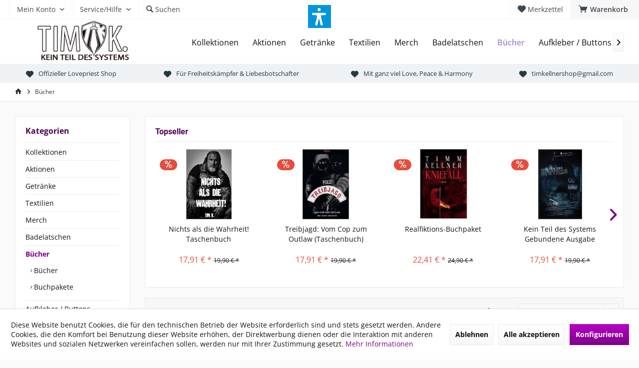

--- FILE ---
content_type: text/html; charset=UTF-8
request_url: https://timk-shop.com/buecher/
body_size: 19356
content:
<!DOCTYPE html>
<html class="no-js" lang="de" itemscope="itemscope" itemtype="https://schema.org/WebPage">
<head>
<meta charset="utf-8">
<meta name="author" content="" />
<meta name="robots" content="index,follow" />
<meta name="revisit-after" content="15 days" />
<meta name="keywords" content="" />
<meta name="description" content="" />
<meta property="og:type" content="product.group" />
<meta property="og:site_name" content="Timm Kellner Onlineshop" />
<meta property="og:title" content="Bücher" />
<meta property="og:description" content="" />
<meta name="twitter:card" content="product" />
<meta name="twitter:site" content="Timm Kellner Onlineshop" />
<meta name="twitter:title" content="Bücher" />
<meta name="twitter:description" content="" />
<meta property="og:image" content="https://timk-shop.com/media/image/2a/e2/74/logo_tk_black_logo.png" />
<meta name="twitter:image" content="https://timk-shop.com/media/image/2a/e2/74/logo_tk_black_logo.png" />
<meta itemprop="copyrightHolder" content="Timm Kellner Onlineshop" />
<meta itemprop="copyrightYear" content="2014" />
<meta itemprop="isFamilyFriendly" content="True" />
<meta itemprop="image" content="https://timk-shop.com/media/image/2a/e2/74/logo_tk_black_logo.png" />
<meta name="viewport" content="width=device-width, initial-scale=1.0">
<meta name="mobile-web-app-capable" content="yes">
<meta name="apple-mobile-web-app-title" content="Timm Kellner Onlineshop">
<meta name="apple-mobile-web-app-capable" content="yes">
<meta name="apple-mobile-web-app-status-bar-style" content="default">
<link rel="apple-touch-icon-precomposed" href="https://timk-shop.com/media/image/2a/e2/74/logo_tk_black_logo.png">
<link rel="shortcut icon" href="https://timk-shop.com/media/image/2a/e2/74/logo_tk_black_logo.png">
<meta name="msapplication-navbutton-color" content="#7D0088" />
<meta name="application-name" content="Timm Kellner Onlineshop" />
<meta name="msapplication-starturl" content="https://timk-shop.com/" />
<meta name="msapplication-window" content="width=1024;height=768" />
<meta name="msapplication-TileImage" content="https://timk-shop.com/media/image/2a/e2/74/logo_tk_black_logo.png">
<meta name="msapplication-TileColor" content="#7D0088">
<meta name="theme-color" content="#7D0088" />
<link rel="canonical" href="https://timk-shop.com/buecher/"/>
<title itemprop="name">Bücher | Timm Kellner Onlineshop</title>
<link href="/web/cache/1766138686_d1db3490dec8f759853feed7e7894f5d.css" media="all" rel="stylesheet" type="text/css" />
<style type="text/css">
.headtyp-1 .headbar .headbar-container .topmenu .logo img {
margin-top:-41px
}
</style>
<script>var dv_accessibility_options = {"language":"de","standardToolPosition":1,"openToolKey":"ctrlY","filters":{"height":"","displayBlock":".cart--amount,.cart--display,.cart--quantity","lineHeight":".account--display,.filter-panel--title,.navigation--signin-btn,.cart--amount,.cookie-permission--decline-button,.cookie-permission--configure-button,.cart--display","wrapInput":".main-search--form"},"enabledModules":{"keyboardNav":"1","contrast":"1","highlightLinks":"1","biggerText":"1","textSpacing":"1","legibleFonts":"1","bigCursor":"1","readingGuide":"1","tooltips":"1","pauseAnimations":"1"},"enableResetButton":"1","enablePageStructureButton":"1","enablePositionButton":"1","moduleKeyboardNav":{"frameColor":"#ff0000"},"moduleContrast":{"useInverseColors":"1","useDarkContrast":"1","useLightContrast":"1","useDesaturate":"1"},"moduleHighlightLinks":{"color":"#ffff00","background":"#00d111","highlightColor":"#000000"},"moduleLegibleFonts":["dvaccess-legible-fonts","dvaccess-legible-fonts-1"],"moduleBigCursor":{"imageURL":"[data-uri]"},"moduleReadingGuide":{"color":"#ff0000","background":"#000000"},"snippets":{"copyright":"powered by <a href=https://designverign.de target=_blank rel=noopener title=designverign>designverign</a>","app.toggle.label":"Accessibility Tool ausklappen","menu.title":"Barrierefrei Hilfswerkzeuge","menu.button.move":"Icon verschieben","menu.button.page-structure":"Seiten-Struktur","menu.button.reset":"Zur\u00fccksetzen","menu.header.headers":"\u00dcberschriften","menu.header.landmarks":"Landmarks","menu.header.links":"Links","menu.position.left-top":"links oben","menu.position.left-center":"links zentriert","menu.position.left-bottom":"links unten","menu.position.right-top":"rechts oben","menu.position.right-center":"rechts mitte","menu.position.right-bottom":"rechts unten","menu.position.center-top":"mitte oben","menu.position.center-bottom":"mitte unten","module.button.bigger-text":"Gr\u00f6\u00dferer Text","module.button.bigger-text.0":"Gr\u00f6\u00dferer Text","module.button.bigger-text.1":"Gr\u00f6\u00dferer Text","module.button.bigger-text.2":"Gr\u00f6\u00dferer Text","module.button.bigger-text.3":"Gr\u00f6\u00dferer Text","module.button.cursor":"Mauszeiger","module.button.cursor.0":"Gro\u00dfer Mauszeiger","module.button.contrast":"Kontrast +","module.button.contrast.0":"Invertierte Farben","module.button.contrast.1":"Dunkler Kontrast","module.button.contrast.2":"Heller Kontrast","module.button.contrast.3":"Schwarz-Wei\u00df","module.button.highlight-links":"Links hervorheben","module.button.keyboard-nav":"Navigation per Tab-Taste","module.button.legible-fonts":"Schriftart","module.button.legible-fonts.0":"Lesbare Schriftart","module.button.legible-fonts.1":"Legasthenie freundlich","module.button.pause-animations":"Animationen pausieren","module.button.pause-animations.0":"Animationen abspielen","module.button.reading-guide":"Lese-F\u00fchrung","module.button.reading-guide.0":"Lese-F\u00fchrung","module.button.reading-guide.1":"Lese-F\u00fchrung","module.button.reading-guide.modal-title":"Hinweis","module.button.reading-guide.modal-text":"Tippen Sie kurz auf dem Bildschirm um die Lesef\u00fchrung auszurichten.","module.button.reading-guide.modal-button-text":"Verstanden","module.button.text-spacing":"Zeichen-Abstand","module.button.text-spacing.0":"Kleiner Abstand","module.button.text-spacing.1":"Moderater Abstand","module.button.text-spacing.2":"Gro\u00dfer Abstand","module.button.tooltips":"Zus\u00e4tzliche Beschreibung"},"reloadOnXHR":false};</script>
<link href="/custom/plugins/VerignDvAccessibility/Resources/public/css/dvaccess.min.css" media="all" rel="stylesheet" type="text/css" />
<link href="/custom/plugins/VerignDvAccessibility/Resources/public/css/shopwareaccess.css" media="all" rel="stylesheet" type="text/css" />
</head>
<body class="is--ctl-listing is--act-index tcinntheme themeware-modern layout-fullwidth gwfont2 headtyp-1 header-1 no-sticky is--dwsh" >
<div data-paypalUnifiedMetaDataContainer="true" data-paypalUnifiedRestoreOrderNumberUrl="https://timk-shop.com/widgets/PaypalUnifiedOrderNumber/restoreOrderNumber" class="is--hidden">
</div>
<div class="page-wrap">
<noscript class="noscript-main">
<div class="alert is--warning">
<div class="alert--icon">
<i class="icon--element icon--warning"></i>
</div>
<div class="alert--content">
Um Timm&#x20;Kellner&#x20;Onlineshop in vollem Umfang nutzen zu k&ouml;nnen, empfehlen wir Ihnen Javascript in Ihrem Browser zu aktiveren.
</div>
</div>
</noscript>
<script type="text/javascript">
var dreiwStickyHeaderDataLayer = {
'active': '1',
'activeSmartphone': '1',
'mode': '1',
'marginBefore': '0',
'animate': '1',
'offcanvasCart' : '1',
'alternateImage' : '',
'marginLogoTop' : '0'
};
</script>
<div class="stickyHeader  ">
<div class="stickyHeaderWrap ">
<header class="header-main mobil-usp">
<div class="topbar top-bar">
<div class="logo--mobile" role="banner">
<a class="logo--link" href="https://timk-shop.com/" title="Timm Kellner Onlineshop - zur Startseite wechseln">
<picture>
<source srcset="https://timk-shop.com/media/image/2a/e2/74/logo_tk_black_logo.png" media="(min-width: 78.75em)">
<source srcset="https://timk-shop.com/media/image/2a/e2/74/logo_tk_black_logo.png" media="(min-width: 64em)">
<source srcset="https://timk-shop.com/media/image/2a/e2/74/logo_tk_black_logo.png" media="(min-width: 48em)">
<img srcset="https://timk-shop.com/media/image/2a/e2/74/logo_tk_black_logo.png" alt="Timm Kellner Onlineshop - zur Startseite wechseln" title="Timm Kellner Onlineshop - zur Startseite wechseln"/>
</picture>
</a>
</div>
<div class="top-bar--navigation" role="menubar">
<div class="navigation--entry entry--menu-left" role="menuitem">
<a class="entry--link entry--trigger is--icon-left" href="#offcanvas--left" data-offcanvas="true" data-offCanvasSelector=".sidebar-main">
<i class="icon--menu"></i> <span class="menu--name">Menü</span>
</a>
</div>

    



    






	<div class="navigation--entry entry--cart" role="menuitem">
		<a class="is--icon-left cart--link titletooltip" href="https://timk-shop.com/checkout/cart" title="Warenkorb">
			<i class="icon--basket"></i>
			<span class="cart--display">
									Warenkorb
							</span>
            
            <span class="badge is--minimal cart--quantity is--hidden">0</span>
            
					</a>
		<div class="ajax-loader">&nbsp;</div>
	</div>





            <div class="navigation--entry entry--notepad" role="menuitem">
            <a href="https://timk-shop.com/note" title="Merkzettel">
                <i class="icon--heart"></i>
                                <span class="notepad--name">
                    Merkzettel
                </span>
            </a>
        </div>
    



				
			<div id="useraccountmenu" title="Kundenkonto" class="navigation--entry account-dropdown has--drop-down" role="menuitem" data-offcanvas="true" data-offcanvasselector=".account-dropdown-container">
				<span class="account--display">
					<i class="icon--account"></i> <span class="name--account">Mein Konto</span>
				</span>
				<div class="account-dropdown-container">
				 	<div class="entry--close-off-canvas">
						<a href="#close-account-menu" class="account--close-off-canvas" title="Menü schließen">
							Menü schließen <i class="icon--arrow-right"></i>
						</a>
					</div>
					<span>Kundenkonto</span>
					<a href="https://timk-shop.com/account" title="Mein Konto" class="anmelden--button btn is--primary service--link">Anmelden</a>
					<div class="registrieren-container">oder <a href="https://timk-shop.com/account" title="Mein Konto" class="service--link">registrieren</a></div>
					<div class="infotext-container">Nach der Anmeldung, können Sie hier auf Ihren Kundenbereich zugreifen.</div>
				</div>
			</div>

			



<div class="navigation--entry entry--compare is--hidden" role="menuitem" aria-haspopup="true" data-drop-down-menu="true">
<div>


    
</div>
</div>
<div class="navigation--entry entry--service has--drop-down" role="menuitem" aria-haspopup="true" data-drop-down-menu="true">
<span class="service--display">Service/Hilfe</span>
            <ul class="service--list is--rounded" role="menu">
                            <li class="service--entry" role="menuitem">
                    <a class="service--link" href="javascript:openCookieConsentManager()" title="Cookie-Einstellungen" >
                        Cookie-Einstellungen
                    </a>
                </li>
                            <li class="service--entry" role="menuitem">
                    <a class="service--link" href="https://timk-shop.com/kontaktformular" title="Kontakt" target="_self">
                        Kontakt
                    </a>
                </li>
                            <li class="service--entry" role="menuitem">
                    <a class="service--link" href="https://timk-shop.com/versand-und-zahlungsbedingungen" title="Versand und Zahlungsbedingungen" >
                        Versand und Zahlungsbedingungen
                    </a>
                </li>
                            <li class="service--entry" role="menuitem">
                    <a class="service--link" href="https://timk-shop.com/widerrufsrecht" title="Widerrufsrecht" >
                        Widerrufsrecht
                    </a>
                </li>
                            <li class="service--entry" role="menuitem">
                    <a class="service--link" href="https://timk-shop.com/datenschutz" title="Datenschutz" >
                        Datenschutz
                    </a>
                </li>
                            <li class="service--entry" role="menuitem">
                    <a class="service--link" href="https://timk-shop.com/agb" title="AGB" >
                        AGB
                    </a>
                </li>
                            <li class="service--entry" role="menuitem">
                    <a class="service--link" href="https://timk-shop.com/impressum" title="Impressum" >
                        Impressum
                    </a>
                </li>
                    </ul>
    

</div>
<div class="navigation--entry entry--search" role="menuitem">
<span class="entry--link entry--trigger titletooltip" title="Suchen">
<i class="icon--search"></i>
<span class="search--display">Suchen</span>
</span>
</div>
<div id="header--searchform" data-search="true" aria-haspopup="true">
<form action="/search" method="get" class="main-search--form">
<input type="search" name="sSearch" class="main-search--field" autocomplete="off" autocapitalize="off" placeholder="Suchbegriff..." maxlength="30" />
<button type="submit" class="main-search--button">
<i class="icon--search"></i>
<span class="main-search--text"></span>
</button>
<div class="form--ajax-loader">&nbsp;</div>
</form>
<div class="main-search--results column-2"></div>
</div>
</div>
</div>
<div class="headbar">
<div class="headbar-container">
<div class="topmenu">
<div class="logo hover-typ-1" role="banner">
<a class="logo--link" href="https://timk-shop.com/" title="Timm Kellner Onlineshop - zur Startseite wechseln">
<picture>
<source srcset="https://timk-shop.com/media/image/2a/e2/74/logo_tk_black_logo.png" media="(min-width: 78.75em)">
<source srcset="https://timk-shop.com/media/image/2a/e2/74/logo_tk_black_logo.png" media="(min-width: 64em)">
<source srcset="https://timk-shop.com/media/image/2a/e2/74/logo_tk_black_logo.png" media="(min-width: 48em)">
<img srcset="https://timk-shop.com/media/image/2a/e2/74/logo_tk_black_logo.png" alt="Timm Kellner Onlineshop - zur Startseite wechseln" />
</picture>
</a>
</div>
<nav class="navigation-main hover-typ-1 font-family-primary" data-tc-menu-headline="false" data-tc-menu-text="false">
<div data-menu-scroller="true" data-listSelector=".navigation--list.container" data-viewPortSelector=".navigation--list-wrapper" >
<div class="navigation--list-wrapper">
<ul class="navigation--list container" role="menubar" itemscope="itemscope" itemtype="https://schema.org/SiteNavigationElement">
<li class="navigation--entry" role="menuitem"><a class="navigation--link" href="https://timk-shop.com/kollektionen/" title="Kollektionen" aria-label="Kollektionen" itemprop="url"><span itemprop="name">Kollektionen</span></a></li><li class="navigation--entry" role="menuitem"><a class="navigation--link" href="https://timk-shop.com/aktionen/" title="Aktionen" aria-label="Aktionen" itemprop="url"><span itemprop="name">Aktionen</span></a></li><li class="navigation--entry" role="menuitem"><a class="navigation--link" href="https://timk-shop.com/getraenke/" title="Getränke" aria-label="Getränke" itemprop="url"><span itemprop="name">Getränke</span></a></li><li class="navigation--entry" role="menuitem"><a class="navigation--link" href="https://timk-shop.com/textilien/" title="Textilien" aria-label="Textilien" itemprop="url"><span itemprop="name">Textilien</span></a></li><li class="navigation--entry" role="menuitem"><a class="navigation--link" href="https://timk-shop.com/merch/" title="Merch" aria-label="Merch" itemprop="url"><span itemprop="name">Merch</span></a></li><li class="navigation--entry" role="menuitem"><a class="navigation--link" href="https://timk-shop.com/badelatschen/" title="Badelatschen" aria-label="Badelatschen" itemprop="url"><span itemprop="name">Badelatschen</span></a></li><li class="navigation--entry is--active" role="menuitem"><a class="navigation--link is--active" href="https://timk-shop.com/buecher/" title="Bücher" aria-label="Bücher" itemprop="url"><span itemprop="name">Bücher</span></a></li><li class="navigation--entry" role="menuitem"><a class="navigation--link" href="https://timk-shop.com/aufkleber-buttons/" title="Aufkleber / Buttons" aria-label="Aufkleber / Buttons" itemprop="url"><span itemprop="name">Aufkleber / Buttons</span></a></li><li class="navigation--entry" role="menuitem"><a class="navigation--link" href="https://timk-shop.com/tassen-bierkruege/" title="Tassen & Bierkrüge" aria-label="Tassen & Bierkrüge" itemprop="url"><span itemprop="name">Tassen & Bierkrüge</span></a></li><li class="navigation--entry" role="menuitem"><a class="navigation--link" href="https://timk-shop.com/sets/" title="Sets" aria-label="Sets" itemprop="url"><span itemprop="name">Sets</span></a></li>            </ul>
</div>
<div class="advanced-menu" data-advanced-menu="true" data-hoverDelay="250">
<div class="menu--container">
<div class="button-container">
<a href="https://timk-shop.com/kollektionen/" class="button--category" aria-label="Zur Kategorie Kollektionen" title="Zur Kategorie Kollektionen">
<i class="icon--arrow-right"></i>
Zur Kategorie Kollektionen
</a>
<span class="button--close">
<i class="icon--cross"></i>
</span>
</div>
<div class="content--wrapper has--content">
<ul class="menu--list menu--level-0 columns--4" style="width: 100%;">
<li class="menu--list-item item--level-0" style="width: 100%">
<a href="https://timk-shop.com/kollektionen/antifaverbot/" class="menu--list-item-link" aria-label="AntifaVerbot" title="AntifaVerbot">AntifaVerbot</a>
</li>
<li class="menu--list-item item--level-0" style="width: 100%">
<a href="https://timk-shop.com/kollektionen/kaempfer/" class="menu--list-item-link" aria-label="Kämpfer" title="Kämpfer">Kämpfer</a>
</li>
<li class="menu--list-item item--level-0" style="width: 100%">
<a href="https://timk-shop.com/kollektionen/luegenkanzler/" class="menu--list-item-link" aria-label="Lügenkanzler" title="Lügenkanzler">Lügenkanzler</a>
</li>
<li class="menu--list-item item--level-0" style="width: 100%">
<a href="https://timk-shop.com/kollektionen/love-priest-ultras/" class="menu--list-item-link" aria-label="Love Priest Ultras" title="Love Priest Ultras">Love Priest Ultras</a>
</li>
<li class="menu--list-item item--level-0" style="width: 100%">
<a href="https://timk-shop.com/kollektionen/kraft-mut-ehre-freiheit-werte/" class="menu--list-item-link" aria-label="Kraft:Mut:Ehre:Freiheit:Werte" title="Kraft:Mut:Ehre:Freiheit:Werte">Kraft:Mut:Ehre:Freiheit:Werte</a>
</li>
<li class="menu--list-item item--level-0" style="width: 100%">
<a href="https://timk-shop.com/kollektionen/gesichert-unbequem/" class="menu--list-item-link" aria-label="Gesichert unbequem" title="Gesichert unbequem">Gesichert unbequem</a>
</li>
<li class="menu--list-item item--level-0" style="width: 100%">
<a href="https://timk-shop.com/kollektionen/ftzn-fritz/" class="menu--list-item-link" aria-label="FTZN FRITZ" title="FTZN FRITZ">FTZN FRITZ</a>
</li>
<li class="menu--list-item item--level-0" style="width: 100%">
<a href="https://timk-shop.com/kollektionen/germanin/" class="menu--list-item-link" aria-label="Germanin" title="Germanin">Germanin</a>
</li>
<li class="menu--list-item item--level-0" style="width: 100%">
<a href="https://timk-shop.com/kollektionen/deutschland-immer-zuerst/" class="menu--list-item-link" aria-label="Deutschland immer zuerst!" title="Deutschland immer zuerst!">Deutschland immer zuerst!</a>
</li>
<li class="menu--list-item item--level-0" style="width: 100%">
<a href="https://timk-shop.com/kollektionen/schwachkopf/" class="menu--list-item-link" aria-label="Schwachkopf" title="Schwachkopf">Schwachkopf</a>
</li>
<li class="menu--list-item item--level-0" style="width: 100%">
<a href="https://timk-shop.com/kollektionen/biodeutsch/" class="menu--list-item-link" aria-label="BIOdeutsch" title="BIOdeutsch">BIOdeutsch</a>
</li>
<li class="menu--list-item item--level-0" style="width: 100%">
<a href="https://timk-shop.com/kollektionen/eure-vielfalt-kotzt-mich-an/" class="menu--list-item-link" aria-label="Eure Vielfalt kotzt mich an!" title="Eure Vielfalt kotzt mich an!">Eure Vielfalt kotzt mich an!</a>
</li>
<li class="menu--list-item item--level-0" style="width: 100%">
<a href="https://timk-shop.com/kollektionen/jetzt-erst-recht/" class="menu--list-item-link" aria-label="JETZT ERST RECHT!" title="JETZT ERST RECHT!">JETZT ERST RECHT!</a>
</li>
<li class="menu--list-item item--level-0" style="width: 100%">
<a href="https://timk-shop.com/kollektionen/nur-zwei/" class="menu--list-item-link" aria-label="# NUR ZWEI" title="# NUR ZWEI"># NUR ZWEI</a>
</li>
<li class="menu--list-item item--level-0" style="width: 100%">
<a href="https://timk-shop.com/kollektionen/alle-deutschland-kollektionen/" class="menu--list-item-link" aria-label="Alle Deutschland Kollektionen" title="Alle Deutschland Kollektionen">Alle Deutschland Kollektionen</a>
</li>
<li class="menu--list-item item--level-0" style="width: 100%">
<a href="https://timk-shop.com/kollektionen/deutschlandliebe/" class="menu--list-item-link" aria-label="Deutschlandliebe" title="Deutschlandliebe">Deutschlandliebe</a>
</li>
<li class="menu--list-item item--level-0" style="width: 100%">
<a href="https://timk-shop.com/kollektionen/doep-doedoe-doep/" class="menu--list-item-link" aria-label="DÖP DÖDÖ DÖP" title="DÖP DÖDÖ DÖP">DÖP DÖDÖ DÖP</a>
</li>
<li class="menu--list-item item--level-0" style="width: 100%">
<a href="https://timk-shop.com/kollektionen/last-minute-weihnachts-shopping/" class="menu--list-item-link" aria-label="Last Minute Weihnachts-Shopping" title="Last Minute Weihnachts-Shopping">Last Minute Weihnachts-Shopping</a>
<ul class="menu--list menu--level-1 columns--4">
<li class="menu--list-item item--level-1">
<a href="https://timk-shop.com/kollektionen/last-minute-weihnachts-shopping/textilien-last-minute/" class="menu--list-item-link" aria-label="Textilien Last Minute" title="Textilien Last Minute">Textilien Last Minute</a>
</li>
<li class="menu--list-item item--level-1">
<a href="https://timk-shop.com/kollektionen/last-minute-weihnachts-shopping/geschenke-last-minute/" class="menu--list-item-link" aria-label="Geschenke Last Minute" title="Geschenke Last Minute">Geschenke Last Minute</a>
</li>
</ul>
</li>
<li class="menu--list-item item--level-0" style="width: 100%">
<a href="https://timk-shop.com/kollektionen/germane-2/" class="menu--list-item-link" aria-label="Germane 2" title="Germane 2">Germane 2</a>
</li>
<li class="menu--list-item item--level-0" style="width: 100%">
<a href="https://timk-shop.com/kollektionen/germanewalkuerewalhalla/" class="menu--list-item-link" aria-label="Germane/Walküre/Walhalla" title="Germane/Walküre/Walhalla">Germane/Walküre/Walhalla</a>
</li>
<li class="menu--list-item item--level-0" style="width: 100%">
<a href="https://timk-shop.com/kollektionen/winter-weihnachtswunderland-2025/" class="menu--list-item-link" aria-label="Winter- &amp; Weihnachtswunderland 2025" title="Winter- &amp; Weihnachtswunderland 2025">Winter- & Weihnachtswunderland 2025</a>
</li>
<li class="menu--list-item item--level-0" style="width: 100%">
<a href="https://timk-shop.com/kollektionen/germane/" class="menu--list-item-link" aria-label="Germane" title="Germane">Germane</a>
</li>
<li class="menu--list-item item--level-0" style="width: 100%">
<a href="https://timk-shop.com/kollektionen/neu-im-shop/" class="menu--list-item-link" aria-label="Neu im Shop" title="Neu im Shop">Neu im Shop</a>
</li>
<li class="menu--list-item item--level-0" style="width: 100%">
<a href="https://timk-shop.com/kollektionen/walkuere/" class="menu--list-item-link" aria-label="Walküre" title="Walküre">Walküre</a>
</li>
<li class="menu--list-item item--level-0" style="width: 100%">
<a href="https://timk-shop.com/kollektionen/ride-to-valhalla/" class="menu--list-item-link" aria-label="Ride to Valhalla" title="Ride to Valhalla">Ride to Valhalla</a>
</li>
<li class="menu--list-item item--level-0" style="width: 100%">
<a href="https://timk-shop.com/kollektionen/free-love-priest/" class="menu--list-item-link" aria-label="Free Love Priest" title="Free Love Priest">Free Love Priest</a>
</li>
<li class="menu--list-item item--level-0" style="width: 100%">
<a href="https://timk-shop.com/kollektionen/kein-kriegstreiber/" class="menu--list-item-link" aria-label="Kein Kriegstreiber" title="Kein Kriegstreiber">Kein Kriegstreiber</a>
</li>
<li class="menu--list-item item--level-0" style="width: 100%">
<a href="https://timk-shop.com/kollektionen/german-biker-association/" class="menu--list-item-link" aria-label="German Biker Association" title="German Biker Association">German Biker Association</a>
</li>
<li class="menu--list-item item--level-0" style="width: 100%">
<a href="https://timk-shop.com/kollektionen/invictus/" class="menu--list-item-link" aria-label="Invictus" title="Invictus">Invictus</a>
</li>
<li class="menu--list-item item--level-0" style="width: 100%">
<a href="https://timk-shop.com/kollektionen/ungeimpft/" class="menu--list-item-link" aria-label="Ungeimpft" title="Ungeimpft">Ungeimpft</a>
</li>
<li class="menu--list-item item--level-0" style="width: 100%">
<a href="https://timk-shop.com/kollektionen/love-priest/" class="menu--list-item-link" aria-label="Love Priest" title="Love Priest">Love Priest</a>
</li>
<li class="menu--list-item item--level-0" style="width: 100%">
<a href="https://timk-shop.com/kollektionen/lp-kollektion/" class="menu--list-item-link" aria-label="LP-Kollektion" title="LP-Kollektion">LP-Kollektion</a>
</li>
<li class="menu--list-item item--level-0" style="width: 100%">
<a href="https://timk-shop.com/kollektionen/love-channel/" class="menu--list-item-link" aria-label="Love Channel" title="Love Channel">Love Channel</a>
</li>
<li class="menu--list-item item--level-0" style="width: 100%">
<a href="https://timk-shop.com/kollektionen/nationalgarde/" class="menu--list-item-link" aria-label="Nationalgarde" title="Nationalgarde">Nationalgarde</a>
</li>
<li class="menu--list-item item--level-0" style="width: 100%">
<a href="https://timk-shop.com/kollektionen/deutschland-zuerst/" class="menu--list-item-link" aria-label="Deutschland zuerst!" title="Deutschland zuerst!">Deutschland zuerst!</a>
</li>
<li class="menu--list-item item--level-0" style="width: 100%">
<a href="https://timk-shop.com/kollektionen/weihnachtswunderland/" class="menu--list-item-link" aria-label="Weihnachtswunderland" title="Weihnachtswunderland">Weihnachtswunderland</a>
</li>
<li class="menu--list-item item--level-0" style="width: 100%">
<a href="https://timk-shop.com/kollektionen/grenzen-schliessen-leben-retten/" class="menu--list-item-link" aria-label="Grenzen schließen! Leben retten!" title="Grenzen schließen! Leben retten!">Grenzen schließen! Leben retten!</a>
</li>
</ul>
</div>
</div>
<div class="menu--container">
<div class="button-container">
<a href="https://timk-shop.com/aktionen/" class="button--category" aria-label="Zur Kategorie Aktionen" title="Zur Kategorie Aktionen">
<i class="icon--arrow-right"></i>
Zur Kategorie Aktionen
</a>
<span class="button--close">
<i class="icon--cross"></i>
</span>
</div>
</div>
<div class="menu--container">
<div class="button-container">
<a href="https://timk-shop.com/getraenke/" class="button--category" aria-label="Zur Kategorie Getränke" title="Zur Kategorie Getränke">
<i class="icon--arrow-right"></i>
Zur Kategorie Getränke
</a>
<span class="button--close">
<i class="icon--cross"></i>
</span>
</div>
<div class="content--wrapper has--content">
<ul class="menu--list menu--level-0 columns--4" style="width: 100%;">
<li class="menu--list-item item--level-0" style="width: 100%">
<a href="https://timk-shop.com/getraenke/durstloescher/" class="menu--list-item-link" aria-label="Durstlöscher " title="Durstlöscher ">Durstlöscher </a>
</li>
<li class="menu--list-item item--level-0" style="width: 100%">
<a href="https://timk-shop.com/getraenke/zubehoer/" class="menu--list-item-link" aria-label="Zubehör" title="Zubehör">Zubehör</a>
</li>
</ul>
</div>
</div>
<div class="menu--container">
<div class="button-container">
<a href="https://timk-shop.com/textilien/" class="button--category" aria-label="Zur Kategorie Textilien" title="Zur Kategorie Textilien">
<i class="icon--arrow-right"></i>
Zur Kategorie Textilien
</a>
<span class="button--close">
<i class="icon--cross"></i>
</span>
</div>
<div class="content--wrapper has--content">
<ul class="menu--list menu--level-0 columns--4" style="width: 100%;">
<li class="menu--list-item item--level-0" style="width: 100%">
<a href="https://timk-shop.com/textilien/zipper-sweatjacke/" class="menu--list-item-link" aria-label="Zipper / Sweatjacke" title="Zipper / Sweatjacke">Zipper / Sweatjacke</a>
</li>
<li class="menu--list-item item--level-0" style="width: 100%">
<a href="https://timk-shop.com/textilien/unisexshirts/" class="menu--list-item-link" aria-label="Unisexshirts" title="Unisexshirts">Unisexshirts</a>
</li>
<li class="menu--list-item item--level-0" style="width: 100%">
<a href="https://timk-shop.com/textilien/langarmshirts/" class="menu--list-item-link" aria-label="Langarmshirts" title="Langarmshirts">Langarmshirts</a>
</li>
<li class="menu--list-item item--level-0" style="width: 100%">
<a href="https://timk-shop.com/textilien/hoodies/" class="menu--list-item-link" aria-label="Hoodies" title="Hoodies">Hoodies</a>
</li>
<li class="menu--list-item item--level-0" style="width: 100%">
<a href="https://timk-shop.com/textilien/schuerzen/" class="menu--list-item-link" aria-label="Schürzen" title="Schürzen">Schürzen</a>
</li>
<li class="menu--list-item item--level-0" style="width: 100%">
<a href="https://timk-shop.com/textilien/hosen/" class="menu--list-item-link" aria-label="Hosen" title="Hosen">Hosen</a>
</li>
<li class="menu--list-item item--level-0" style="width: 100%">
<a href="https://timk-shop.com/textilien/bademode/" class="menu--list-item-link" aria-label="Bademode" title="Bademode">Bademode</a>
</li>
<li class="menu--list-item item--level-0" style="width: 100%">
<a href="https://timk-shop.com/textilien/babybodies/" class="menu--list-item-link" aria-label="Babybodies" title="Babybodies">Babybodies</a>
</li>
<li class="menu--list-item item--level-0" style="width: 100%">
<a href="https://timk-shop.com/textilien/taschen-rucksaecke/" class="menu--list-item-link" aria-label="Taschen &amp; Rucksäcke" title="Taschen &amp; Rucksäcke">Taschen & Rucksäcke</a>
</li>
<li class="menu--list-item item--level-0" style="width: 100%">
<a href="https://timk-shop.com/textilien/warme-westen/" class="menu--list-item-link" aria-label="Warme Westen" title="Warme Westen">Warme Westen</a>
</li>
<li class="menu--list-item item--level-0" style="width: 100%">
<a href="https://timk-shop.com/textilien/muetzen-huete/" class="menu--list-item-link" aria-label="Mützen &amp; Hüte" title="Mützen &amp; Hüte">Mützen & Hüte</a>
<ul class="menu--list menu--level-1 columns--4">
<li class="menu--list-item item--level-1">
<a href="https://timk-shop.com/textilien/muetzen-huete/beanies/" class="menu--list-item-link" aria-label="Beanies" title="Beanies">Beanies</a>
</li>
</ul>
</li>
</ul>
</div>
</div>
<div class="menu--container">
<div class="button-container">
<a href="https://timk-shop.com/merch/" class="button--category" aria-label="Zur Kategorie Merch" title="Zur Kategorie Merch">
<i class="icon--arrow-right"></i>
Zur Kategorie Merch
</a>
<span class="button--close">
<i class="icon--cross"></i>
</span>
</div>
</div>
<div class="menu--container">
<div class="button-container">
<a href="https://timk-shop.com/badelatschen/" class="button--category" aria-label="Zur Kategorie Badelatschen" title="Zur Kategorie Badelatschen">
<i class="icon--arrow-right"></i>
Zur Kategorie Badelatschen
</a>
<span class="button--close">
<i class="icon--cross"></i>
</span>
</div>
</div>
<div class="menu--container">
<div class="button-container">
<a href="https://timk-shop.com/buecher/" class="button--category" aria-label="Zur Kategorie Bücher" title="Zur Kategorie Bücher">
<i class="icon--arrow-right"></i>
Zur Kategorie Bücher
</a>
<span class="button--close">
<i class="icon--cross"></i>
</span>
</div>
<div class="content--wrapper has--content">
<ul class="menu--list menu--level-0 columns--4" style="width: 100%;">
<li class="menu--list-item item--level-0" style="width: 100%">
<a href="https://timk-shop.com/buecher/buecher/" class="menu--list-item-link" aria-label="Bücher" title="Bücher">Bücher</a>
</li>
<li class="menu--list-item item--level-0" style="width: 100%">
<a href="https://timk-shop.com/buecher/buchpakete/" class="menu--list-item-link" aria-label="Buchpakete" title="Buchpakete">Buchpakete</a>
</li>
</ul>
</div>
</div>
<div class="menu--container">
<div class="button-container">
<a href="https://timk-shop.com/aufkleber-buttons/" class="button--category" aria-label="Zur Kategorie Aufkleber / Buttons" title="Zur Kategorie Aufkleber / Buttons">
<i class="icon--arrow-right"></i>
Zur Kategorie Aufkleber / Buttons
</a>
<span class="button--close">
<i class="icon--cross"></i>
</span>
</div>
</div>
<div class="menu--container">
<div class="button-container">
<a href="https://timk-shop.com/tassen-bierkruege/" class="button--category" aria-label="Zur Kategorie Tassen &amp; Bierkrüge" title="Zur Kategorie Tassen &amp; Bierkrüge">
<i class="icon--arrow-right"></i>
Zur Kategorie Tassen & Bierkrüge
</a>
<span class="button--close">
<i class="icon--cross"></i>
</span>
</div>
</div>
<div class="menu--container">
<div class="button-container">
<a href="https://timk-shop.com/sets/" class="button--category" aria-label="Zur Kategorie Sets" title="Zur Kategorie Sets">
<i class="icon--arrow-right"></i>
Zur Kategorie Sets
</a>
<span class="button--close">
<i class="icon--cross"></i>
</span>
</div>
</div>
</div>
</div>
</nav>
</div>
</div>
</div>
<div class="topbar--features">
<div>
<div class="feature-1 b280 b478 b767 b1023 b1259"><i class="icon--heart"></i><span>Offizieller Lovepriest Shop</span></div>
<div class="feature-2 b767 b1023 b1259"><i class="icon--heart"></i><span>Für Freiheitskämpfer & Liebesbotschafter</span></div>
<div class="feature-3 b1023 b1259"><i class="icon--heart"></i><span>Mit ganz viel Love, Peace & Harmony</span></div>
<div class="feature-4 b1259"><i class="icon--heart"></i><span>timkellnershop@gmail.com</span></div>
</div>
</div>
</header>
<div class="container--ajax-cart off-canvas-90" data-collapse-cart="true" data-displayMode="offcanvas"></div>
</div>
</div>
<nav class="content--breadcrumb block">
<div>
<ul class="breadcrumb--list" role="menu" itemscope itemtype="https://schema.org/BreadcrumbList">
<li class="breadcrumb--entry">
<a class="breadcrumb--icon" href="https://timk-shop.com/"><i class="icon--house"></i></a>
</li>
<li class="breadcrumb--separator">
<i class="icon--arrow-right"></i>
</li>
<li role="menuitem" class="breadcrumb--entry is--active" itemprop="itemListElement" itemscope itemtype="https://schema.org/ListItem">
<a class="breadcrumb--link" href="https://timk-shop.com/buecher/" title="Bücher" itemprop="item">
<link itemprop="url" href="https://timk-shop.com/buecher/" />
<span class="breadcrumb--title" itemprop="name">Bücher</span>
</a>
<meta itemprop="position" content="0" />
</li>
</ul>
</div>
</nav>
<section class="
content-main container block-group">
<div class="content-main--inner">
<div id='cookie-consent' class='off-canvas is--left block-transition' data-cookie-consent-manager='true' data-cookieTimeout='60'>
<div class='cookie-consent--header cookie-consent--close'>
Cookie-Einstellungen
<i class="icon--arrow-right"></i>
</div>
<div class='cookie-consent--description'>
Diese Website benutzt Cookies, die für den technischen Betrieb der Website erforderlich sind und stets gesetzt werden. Andere Cookies, die den Komfort bei Benutzung dieser Website erhöhen, der Direktwerbung dienen oder die Interaktion mit anderen Websites und sozialen Netzwerken vereinfachen sollen, werden nur mit Ihrer Zustimmung gesetzt.
</div>
<div class='cookie-consent--configuration'>
<div class='cookie-consent--configuration-header'>
<div class='cookie-consent--configuration-header-text'>Konfiguration</div>
</div>
<div class='cookie-consent--configuration-main'>
<div class='cookie-consent--group'>
<input type="hidden" class="cookie-consent--group-name" value="technical" />
<label class="cookie-consent--group-state cookie-consent--state-input cookie-consent--required">
<input type="checkbox" name="technical-state" class="cookie-consent--group-state-input" disabled="disabled" checked="checked"/>
<span class="cookie-consent--state-input-element"></span>
</label>
<div class='cookie-consent--group-title' data-collapse-panel='true' data-contentSiblingSelector=".cookie-consent--group-container">
<div class="cookie-consent--group-title-label cookie-consent--state-label">
Technisch erforderlich
</div>
<span class="cookie-consent--group-arrow is-icon--right">
<i class="icon--arrow-right"></i>
</span>
</div>
<div class='cookie-consent--group-container'>
<div class='cookie-consent--group-description'>
Diese Cookies sind für die Grundfunktionen des Shops notwendig.
</div>
<div class='cookie-consent--cookies-container'>
<div class='cookie-consent--cookie'>
<input type="hidden" class="cookie-consent--cookie-name" value="cookieDeclined" />
<label class="cookie-consent--cookie-state cookie-consent--state-input cookie-consent--required">
<input type="checkbox" name="cookieDeclined-state" class="cookie-consent--cookie-state-input" disabled="disabled" checked="checked" />
<span class="cookie-consent--state-input-element"></span>
</label>
<div class='cookie--label cookie-consent--state-label'>
"Alle Cookies ablehnen" Cookie
</div>
</div>
<div class='cookie-consent--cookie'>
<input type="hidden" class="cookie-consent--cookie-name" value="allowCookie" />
<label class="cookie-consent--cookie-state cookie-consent--state-input cookie-consent--required">
<input type="checkbox" name="allowCookie-state" class="cookie-consent--cookie-state-input" disabled="disabled" checked="checked" />
<span class="cookie-consent--state-input-element"></span>
</label>
<div class='cookie--label cookie-consent--state-label'>
"Alle Cookies annehmen" Cookie
</div>
</div>
<div class='cookie-consent--cookie'>
<input type="hidden" class="cookie-consent--cookie-name" value="shop" />
<label class="cookie-consent--cookie-state cookie-consent--state-input cookie-consent--required">
<input type="checkbox" name="shop-state" class="cookie-consent--cookie-state-input" disabled="disabled" checked="checked" />
<span class="cookie-consent--state-input-element"></span>
</label>
<div class='cookie--label cookie-consent--state-label'>
Ausgewählter Shop
</div>
</div>
<div class='cookie-consent--cookie'>
<input type="hidden" class="cookie-consent--cookie-name" value="csrf_token" />
<label class="cookie-consent--cookie-state cookie-consent--state-input cookie-consent--required">
<input type="checkbox" name="csrf_token-state" class="cookie-consent--cookie-state-input" disabled="disabled" checked="checked" />
<span class="cookie-consent--state-input-element"></span>
</label>
<div class='cookie--label cookie-consent--state-label'>
CSRF-Token
</div>
</div>
<div class='cookie-consent--cookie'>
<input type="hidden" class="cookie-consent--cookie-name" value="cookiePreferences" />
<label class="cookie-consent--cookie-state cookie-consent--state-input cookie-consent--required">
<input type="checkbox" name="cookiePreferences-state" class="cookie-consent--cookie-state-input" disabled="disabled" checked="checked" />
<span class="cookie-consent--state-input-element"></span>
</label>
<div class='cookie--label cookie-consent--state-label'>
Cookie-Einstellungen
</div>
</div>
<div class='cookie-consent--cookie'>
<input type="hidden" class="cookie-consent--cookie-name" value="x-cache-context-hash" />
<label class="cookie-consent--cookie-state cookie-consent--state-input cookie-consent--required">
<input type="checkbox" name="x-cache-context-hash-state" class="cookie-consent--cookie-state-input" disabled="disabled" checked="checked" />
<span class="cookie-consent--state-input-element"></span>
</label>
<div class='cookie--label cookie-consent--state-label'>
Individuelle Preise
</div>
</div>
<div class='cookie-consent--cookie'>
<input type="hidden" class="cookie-consent--cookie-name" value="slt" />
<label class="cookie-consent--cookie-state cookie-consent--state-input cookie-consent--required">
<input type="checkbox" name="slt-state" class="cookie-consent--cookie-state-input" disabled="disabled" checked="checked" />
<span class="cookie-consent--state-input-element"></span>
</label>
<div class='cookie--label cookie-consent--state-label'>
Kunden-Wiedererkennung
</div>
</div>
<div class='cookie-consent--cookie'>
<input type="hidden" class="cookie-consent--cookie-name" value="nocache" />
<label class="cookie-consent--cookie-state cookie-consent--state-input cookie-consent--required">
<input type="checkbox" name="nocache-state" class="cookie-consent--cookie-state-input" disabled="disabled" checked="checked" />
<span class="cookie-consent--state-input-element"></span>
</label>
<div class='cookie--label cookie-consent--state-label'>
Kundenspezifisches Caching
</div>
</div>
<div class='cookie-consent--cookie'>
<input type="hidden" class="cookie-consent--cookie-name" value="paypal-cookies" />
<label class="cookie-consent--cookie-state cookie-consent--state-input cookie-consent--required">
<input type="checkbox" name="paypal-cookies-state" class="cookie-consent--cookie-state-input" disabled="disabled" checked="checked" />
<span class="cookie-consent--state-input-element"></span>
</label>
<div class='cookie--label cookie-consent--state-label'>
PayPal-Zahlungen
</div>
</div>
<div class='cookie-consent--cookie'>
<input type="hidden" class="cookie-consent--cookie-name" value="session" />
<label class="cookie-consent--cookie-state cookie-consent--state-input cookie-consent--required">
<input type="checkbox" name="session-state" class="cookie-consent--cookie-state-input" disabled="disabled" checked="checked" />
<span class="cookie-consent--state-input-element"></span>
</label>
<div class='cookie--label cookie-consent--state-label'>
Session
</div>
</div>
<div class='cookie-consent--cookie'>
<input type="hidden" class="cookie-consent--cookie-name" value="dvaccess_settings" />
<label class="cookie-consent--cookie-state cookie-consent--state-input cookie-consent--required">
<input type="checkbox" name="dvaccess_settings-state" class="cookie-consent--cookie-state-input" disabled="disabled" checked="checked" />
<span class="cookie-consent--state-input-element"></span>
</label>
<div class='cookie--label cookie-consent--state-label'>
Speichert Barrierefrei Einstellungen
</div>
</div>
<div class='cookie-consent--cookie'>
<input type="hidden" class="cookie-consent--cookie-name" value="currency" />
<label class="cookie-consent--cookie-state cookie-consent--state-input cookie-consent--required">
<input type="checkbox" name="currency-state" class="cookie-consent--cookie-state-input" disabled="disabled" checked="checked" />
<span class="cookie-consent--state-input-element"></span>
</label>
<div class='cookie--label cookie-consent--state-label'>
Währungswechsel
</div>
</div>
</div>
</div>
</div>
<div class='cookie-consent--group'>
<input type="hidden" class="cookie-consent--group-name" value="comfort" />
<label class="cookie-consent--group-state cookie-consent--state-input">
<input type="checkbox" name="comfort-state" class="cookie-consent--group-state-input"/>
<span class="cookie-consent--state-input-element"></span>
</label>
<div class='cookie-consent--group-title' data-collapse-panel='true' data-contentSiblingSelector=".cookie-consent--group-container">
<div class="cookie-consent--group-title-label cookie-consent--state-label">
Komfortfunktionen
</div>
<span class="cookie-consent--group-arrow is-icon--right">
<i class="icon--arrow-right"></i>
</span>
</div>
<div class='cookie-consent--group-container'>
<div class='cookie-consent--group-description'>
Diese Cookies werden genutzt um das Einkaufserlebnis noch ansprechender zu gestalten, beispielsweise für die Wiedererkennung des Besuchers.
</div>
<div class='cookie-consent--cookies-container'>
<div class='cookie-consent--cookie'>
<input type="hidden" class="cookie-consent--cookie-name" value="sUniqueID" />
<label class="cookie-consent--cookie-state cookie-consent--state-input">
<input type="checkbox" name="sUniqueID-state" class="cookie-consent--cookie-state-input" />
<span class="cookie-consent--state-input-element"></span>
</label>
<div class='cookie--label cookie-consent--state-label'>
Merkzettel
</div>
</div>
</div>
</div>
</div>
<div class='cookie-consent--group'>
<input type="hidden" class="cookie-consent--group-name" value="statistics" />
<label class="cookie-consent--group-state cookie-consent--state-input">
<input type="checkbox" name="statistics-state" class="cookie-consent--group-state-input"/>
<span class="cookie-consent--state-input-element"></span>
</label>
<div class='cookie-consent--group-title' data-collapse-panel='true' data-contentSiblingSelector=".cookie-consent--group-container">
<div class="cookie-consent--group-title-label cookie-consent--state-label">
Statistik & Tracking
</div>
<span class="cookie-consent--group-arrow is-icon--right">
<i class="icon--arrow-right"></i>
</span>
</div>
<div class='cookie-consent--group-container'>
<div class='cookie-consent--cookies-container'>
<div class='cookie-consent--cookie'>
<input type="hidden" class="cookie-consent--cookie-name" value="x-ua-device" />
<label class="cookie-consent--cookie-state cookie-consent--state-input">
<input type="checkbox" name="x-ua-device-state" class="cookie-consent--cookie-state-input" />
<span class="cookie-consent--state-input-element"></span>
</label>
<div class='cookie--label cookie-consent--state-label'>
Endgeräteerkennung
</div>
</div>
<div class='cookie-consent--cookie'>
<input type="hidden" class="cookie-consent--cookie-name" value="partner" />
<label class="cookie-consent--cookie-state cookie-consent--state-input">
<input type="checkbox" name="partner-state" class="cookie-consent--cookie-state-input" />
<span class="cookie-consent--state-input-element"></span>
</label>
<div class='cookie--label cookie-consent--state-label'>
Partnerprogramm
</div>
</div>
</div>
</div>
</div>
</div>
</div>
<div class="cookie-consent--save">
<input class="cookie-consent--save-button btn is--primary" type="button" value="Einstellungen speichern" />
</div>
</div>
<aside class="sidebar-left " data-nsin="0" data-nsbl="0" data-nsno="0" data-nsde="0" data-nsli="1" data-nsse="0" data-nsre="0" data-nsca="0" data-nsac="0" data-nscu="0" data-nspw="0" data-nsne="0" data-nsfo="0" data-nssm="0" data-nsad="0" data-tnsin="0" data-tnsbl="0" data-tnsno="0" data-tnsde="0" data-tnsli="1" data-tnsse="0" data-tnsre="0" data-tnsca="0" data-tnsac="0" data-tnscu="0" data-tnspw="0" data-tnsne="0" data-tnsfo="0" data-tnssm="0" data-tnsad="0" >
<div class="sidebar-main off-canvas off-canvas-90">
<div class="navigation--entry entry--close-off-canvas">
<a href="#close-categories-menu" title="Menü schließen" class="navigation--link">
<i class="icon--cross"></i>
</a>
</div>
<div class="navigation--smartphone">
<ul class="navigation--list ">
<div class="mobile--switches">

    



    

</div>
</ul>
</div>
<div class="sidebar--categories-wrapper" data-subcategory-nav="true" data-mainCategoryId="3" data-categoryId="23" data-fetchUrl="/widgets/listing/getCategory/categoryId/23">
<div class="categories--headline navigation--headline">
Kategorien
</div>
<div class="sidebar--categories-navigation">
<ul class="sidebar--navigation categories--navigation navigation--list is--drop-down is--level0 is--rounded" role="menu">
<li class="navigation--entry has--sub-children" role="menuitem">
<a class="navigation--link link--go-forward" href="https://timk-shop.com/kollektionen/" data-categoryId="40" data-fetchUrl="/widgets/listing/getCategory/categoryId/40" title="Kollektionen" >
Kollektionen
<span class="is--icon-right">
<i class="icon--arrow-right"></i>
</span>
</a>
</li>
<li class="navigation--entry" role="menuitem">
<a class="navigation--link" href="https://timk-shop.com/aktionen/" data-categoryId="67" data-fetchUrl="/widgets/listing/getCategory/categoryId/67" title="Aktionen" >
Aktionen
</a>
</li>
<li class="navigation--entry has--sub-children" role="menuitem">
<a class="navigation--link link--go-forward" href="https://timk-shop.com/getraenke/" data-categoryId="25" data-fetchUrl="/widgets/listing/getCategory/categoryId/25" title="Getränke" >
Getränke
<span class="is--icon-right">
<i class="icon--arrow-right"></i>
</span>
</a>
</li>
<li class="navigation--entry has--sub-children" role="menuitem">
<a class="navigation--link link--go-forward" href="https://timk-shop.com/textilien/" data-categoryId="22" data-fetchUrl="/widgets/listing/getCategory/categoryId/22" title="Textilien" >
Textilien
<span class="is--icon-right">
<i class="icon--arrow-right"></i>
</span>
</a>
</li>
<li class="navigation--entry" role="menuitem">
<a class="navigation--link" href="https://timk-shop.com/merch/" data-categoryId="18" data-fetchUrl="/widgets/listing/getCategory/categoryId/18" title="Merch" >
Merch
</a>
</li>
<li class="navigation--entry" role="menuitem">
<a class="navigation--link" href="https://timk-shop.com/badelatschen/" data-categoryId="103" data-fetchUrl="/widgets/listing/getCategory/categoryId/103" title="Badelatschen" >
Badelatschen
</a>
</li>
<li class="navigation--entry is--active has--sub-categories has--sub-children" role="menuitem">
<a class="navigation--link is--active has--sub-categories link--go-forward" href="https://timk-shop.com/buecher/" data-categoryId="23" data-fetchUrl="/widgets/listing/getCategory/categoryId/23" title="Bücher" >
Bücher
<span class="is--icon-right">
<i class="icon--arrow-right"></i>
</span>
</a>
<ul class="sidebar--navigation categories--navigation navigation--list is--level1 is--rounded" role="menu">
<li class="navigation--entry" role="menuitem">
<a class="navigation--link" href="https://timk-shop.com/buecher/buecher/" data-categoryId="35" data-fetchUrl="/widgets/listing/getCategory/categoryId/35" title="Bücher" >
Bücher
</a>
</li>
<li class="navigation--entry" role="menuitem">
<a class="navigation--link" href="https://timk-shop.com/buecher/buchpakete/" data-categoryId="36" data-fetchUrl="/widgets/listing/getCategory/categoryId/36" title="Buchpakete" >
Buchpakete
</a>
</li>
</ul>
</li>
<li class="navigation--entry" role="menuitem">
<a class="navigation--link" href="https://timk-shop.com/aufkleber-buttons/" data-categoryId="26" data-fetchUrl="/widgets/listing/getCategory/categoryId/26" title="Aufkleber / Buttons" >
Aufkleber / Buttons
</a>
</li>
<li class="navigation--entry" role="menuitem">
<a class="navigation--link" href="https://timk-shop.com/tassen-bierkruege/" data-categoryId="24" data-fetchUrl="/widgets/listing/getCategory/categoryId/24" title="Tassen &amp; Bierkrüge" >
Tassen & Bierkrüge
</a>
</li>
<li class="navigation--entry" role="menuitem">
<a class="navigation--link" href="https://timk-shop.com/sets/" data-categoryId="17" data-fetchUrl="/widgets/listing/getCategory/categoryId/17" title="Sets" >
Sets
</a>
</li>
</ul>
</div>
</div>
<div class="lb-element-mitte show-for-mobil"><div class="shop-sites--container is--rounded">
<div class="navigation--headline">Vorteile</div>
<ul class="usp">
<li>Offizieller Lovepriest Shop</li>
<li>Für Freiheitskämpfer &amp; Liebesbotschafter</li>
<li>Mit ganz viel Love, Peace &amp; Harmony</li>
</ul>
</div></div>
</div>
<div class="listing--sidebar">
<div class="sidebar-filter">
<div class="sidebar-filter--content">
<div class="action--filter-options off-canvas no-sidebarbox">
<a href="#" class="filter--close-btn" data-show-products-text="%s Produkt(e) anzeigen">
Filter schließen <i class="icon--arrow-right"></i>
</a>
<div class="filter--container">
<form id="filter" method="get" data-filter-form="true" data-is-in-sidebar="true" data-listing-url="https://timk-shop.com/widgets/listing/listingCount/sCategory/23" data-is-filtered="0" data-load-facets="false" data-instant-filter-result="false" class="">
<div class="filter--actions filter--actions-top">
<button type="submit" class="btn is--primary filter--btn-apply is--large is--icon-right" disabled="disabled">
<span class="filter--count"></span>
Produkte anzeigen
<i class="icon--cycle"></i>
</button>
</div>
<input type="hidden" name="p" value="1"/>
<input type="hidden" name="o" value="1"/>
<input type="hidden" name="n" value="12"/>
<div class="filter--facet-container">
<div class="filter-panel filter--value facet--immediate_delivery" data-filter-type="value" data-facet-name="immediate_delivery" data-field-name="delivery">
<div class="filter-panel--flyout">
<label class="filter-panel--title" for="delivery" title="Sofort lieferbar">
Sofort lieferbar
</label>
<span class="filter-panel--input filter-panel--checkbox">
<input type="checkbox" id="delivery" name="delivery" value="1" />
<span class="input--state checkbox--state">&nbsp;</span>
</span>
</div>
</div>
<div class="filter-panel filter--multi-selection filter-facet--value-list facet--manufacturer" data-filter-type="value-list" data-facet-name="manufacturer" data-field-name="s">
<div class="filter-panel--flyout">
<label class="filter-panel--title" for="s">
Hersteller
</label>
<span class="filter-panel--icon"></span>
<div class="filter-panel--content input-type--checkbox">
<ul class="filter-panel--option-list">
<li class="filter-panel--option">
<div class="option--container">
<span class="filter-panel--input filter-panel--checkbox">
<input type="checkbox" id="__s__2" name="__s__2" value="2" />
<span class="input--state checkbox--state">&nbsp;</span>
</span>
<label class="filter-panel--label" for="__s__2">
Tim K Verlag
</label>
</div>
</li>
<li class="filter-panel--option">
<div class="option--container">
<span class="filter-panel--input filter-panel--checkbox">
<input type="checkbox" id="__s__1" name="__s__1" value="1" />
<span class="input--state checkbox--state">&nbsp;</span>
</span>
<label class="filter-panel--label" for="__s__1">
TimK Merch
</label>
</div>
</li>
</ul>
</div>
</div>
</div>
<div class="filter-panel filter--range facet--price" data-filter-type="range" data-facet-name="price" data-field-name="price">
<div class="filter-panel--flyout">
<label class="filter-panel--title" title="Preis">
Preis
</label>
<span class="filter-panel--icon"></span>
<div class="filter-panel--content">
<div class="range-slider" data-range-slider="true" data-roundPretty="false" data-labelFormat="0,00&nbsp;&euro;" data-suffix="" data-stepCount="100" data-stepCurve="linear" data-startMin="8.99" data-digits="2" data-startMax="79.9" data-rangeMin="8.99" data-rangeMax="79.9">
<input type="hidden" id="min" name="min" data-range-input="min" value="8.99" disabled="disabled" />
<input type="hidden" id="max" name="max" data-range-input="max" value="79.9" disabled="disabled" />
<div class="filter-panel--range-info">
<span class="range-info--min">
von
</span>
<label class="range-info--label" for="min" data-range-label="min">
8.99
</label>
<span class="range-info--max">
bis
</span>
<label class="range-info--label" for="max" data-range-label="max">
79.9
</label>
</div>
</div>
</div>
</div>
</div>
</div>
<div class="filter--active-container" data-reset-label="Alle Filter zurücksetzen">
</div>
<div class="filter--actions filter--actions-bottom">
<button type="submit" class="btn is--primary filter--btn-apply is--large is--icon-right" disabled="disabled">
<span class="filter--count"></span>
Produkte anzeigen
<i class="icon--cycle"></i>
</button>
</div>
</form>
</div>
</div>
</div>
</div>
</div>
<div class="lb-element-mitte"><div class="shop-sites--container is--rounded">
<div class="navigation--headline">Vorteile</div>
<ul class="usp">
<li>Offizieller Lovepriest Shop</li>
<li>Für Freiheitskämpfer &amp; Liebesbotschafter</li>
<li>Mit ganz viel Love, Peace &amp; Harmony</li>
</ul>
</div></div>
</aside>
<div class="content--wrapper">
<div class="content listing--content">
            
            <div class="topseller panel has--border is--rounded">
                

                    
                        <div class="topseller--title panel--title is--underline">
                            Topseller
                        </div>
                    

                    
                        
                                                                                                                        



    <div class="product-slider topseller--content panel--body"
                                                                                                                                                                                                                                                            data-product-slider="true">

        
            <div class="product-slider--container">
                                    


    <div class="product-slider--item">
                        
        
            


    
    <div class="product--box box--slider hover-actions"
         data-page-index=""
         data-ordernumber="SW10009"
          data-category-id="">

        
            <div class="box--content is--rounded">

                
                
                    


    <div class="product--badges">
                

            
            

    
    
    
            

    
    
                
    
			
                                    <div class="product--badge badge--discount">
                        <i class="icon--percent2"></i>
                    </div>
                            
    


            
            
                            

            
            
                            

            
            
                            

        
    </div>

                

                
                    <div class="product--info">

                        
                        
                            <a href="https://timk-shop.com/buecher/buecher/10/nichts-als-die-wahrheit-taschenbuch"
   title="Nichts als die Wahrheit! Taschenbuch"
   class="product--image"
   
   >
    
        <span class="image--element">
            
                <span class="image--media">

                    
                    
                        
                        
                            <img srcset="https://timk-shop.com/media/image/f6/07/c2/51oSpC7kjtL-_SX322_BO1-204-203-200__200x200.jpg, https://timk-shop.com/media/image/67/8d/1f/51oSpC7kjtL-_SX322_BO1-204-203-200__200x200@2x.jpg 2x"
                                 alt="Nichts als die Wahrheit! Taschenbuch"
                                 data-extension="jpg"
                                 title="Nichts als die Wahrheit! Taschenbuch" />
                        
                                    </span>
            
        </span>
    
</a>
                        

                        
                        

                        
                        
                        
                        
                            <a href="https://timk-shop.com/buecher/buecher/10/nichts-als-die-wahrheit-taschenbuch"
                               class="product--title"
                               title="Nichts als die Wahrheit! Taschenbuch">
                                Nichts als die Wahrheit! Taschenbuch
                            </a>
                        

						
                        
                            						
                        
                        
                        
                        
                        
                                                
                        
                            <div class="product--price-info">

                                
                                
                                    



<div class="price--unit" title="Inhalt">

    
    
    
    </div>
                                

                                
                                
                                    
<div class="product--price">

    
    
        <span class="price--default is--nowrap is--discount">
                        17,91&nbsp;&euro;
            *
        </span>
    

    
    
                    <span class="price--pseudo">

                
                    
                

                <span class="price--discount is--nowrap">
                    19,90&nbsp;&euro;
                    *
                </span>

                
                    
                
            </span>
            

    
    
            
</div>
                                
                            </div>
                        

                        
                        
                        
                        
                        
                        
    
	
	
						
                    </div>
                
            </div>
        
    </div>


    
    </div>
                    


    <div class="product-slider--item">
                        
        
            


    
    <div class="product--box box--slider hover-actions"
         data-page-index=""
         data-ordernumber="SW10004"
          data-category-id="">

        
            <div class="box--content is--rounded">

                
                
                    


    <div class="product--badges">
                

            
            

    
    
    
            

    
    
                
    
			
                                    <div class="product--badge badge--discount">
                        <i class="icon--percent2"></i>
                    </div>
                            
    


            
            
                            

            
            
                            

            
            
                            

        
    </div>

                

                
                    <div class="product--info">

                        
                        
                            <a href="https://timk-shop.com/buecher/buecher/5/treibjagd-vom-cop-zum-outlaw-taschenbuch"
   title="Treibjagd: Vom Cop zum Outlaw (Taschenbuch)"
   class="product--image"
   
   >
    
        <span class="image--element">
            
                <span class="image--media">

                    
                    
                        
                        
                            <img srcset="https://timk-shop.com/media/image/09/d0/81/41MpOv9-QjL-_SX331_BO1-204-203-200__200x200.jpg, https://timk-shop.com/media/image/ea/00/1b/41MpOv9-QjL-_SX331_BO1-204-203-200__200x200@2x.jpg 2x"
                                 alt="Treibjagd: Vom Cop zum Outlaw (Taschenbuch)"
                                 data-extension="jpg"
                                 title="Treibjagd: Vom Cop zum Outlaw (Taschenbuch)" />
                        
                                    </span>
            
        </span>
    
</a>
                        

                        
                        

                        
                        
                        
                        
                            <a href="https://timk-shop.com/buecher/buecher/5/treibjagd-vom-cop-zum-outlaw-taschenbuch"
                               class="product--title"
                               title="Treibjagd: Vom Cop zum Outlaw (Taschenbuch)">
                                Treibjagd: Vom Cop zum Outlaw (Taschenbuch)
                            </a>
                        

						
                        
                            						
                        
                        
                        
                        
                        
                                                
                        
                            <div class="product--price-info">

                                
                                
                                    



<div class="price--unit" title="Inhalt">

    
    
    
    </div>
                                

                                
                                
                                    
<div class="product--price">

    
    
        <span class="price--default is--nowrap is--discount">
                        17,91&nbsp;&euro;
            *
        </span>
    

    
    
                    <span class="price--pseudo">

                
                    
                

                <span class="price--discount is--nowrap">
                    19,90&nbsp;&euro;
                    *
                </span>

                
                    
                
            </span>
            

    
    
            
</div>
                                
                            </div>
                        

                        
                        
                        
                        
                        
                        
    
	
	
						
                    </div>
                
            </div>
        
    </div>


    
    </div>
                    


    <div class="product-slider--item">
                        
        
            


    
    <div class="product--box box--slider hover-actions"
         data-page-index=""
         data-ordernumber="SW10074.1"
          data-category-id="">

        
            <div class="box--content is--rounded">

                
                
                    


    <div class="product--badges">
                

            
            

    
    
    
            

    
    
                
    
			
                                    <div class="product--badge badge--discount">
                        <i class="icon--percent2"></i>
                    </div>
                            
    


            
            
                            

            
            
                            

            
            
                            

        
    </div>

                

                
                    <div class="product--info">

                        
                        
                            <a href="https://timk-shop.com/buecher/buchpakete/89/realfiktions-buchpaket"
   title="Realfiktions-Buchpaket"
   class="product--image"
   
   >
    
        <span class="image--element">
            
                <span class="image--media">

                    
                    
                        
                        
                            <img srcset="https://timk-shop.com/media/image/e1/79/0e/realfik_200x200.jpg, https://timk-shop.com/media/image/13/f8/a8/realfik_200x200@2x.jpg 2x"
                                 alt="Realfiktions-Buchpaket"
                                 data-extension="jpg"
                                 title="Realfiktions-Buchpaket" />
                        
                                    </span>
            
        </span>
    
</a>
                        

                        
                        

                        
                        
                        
                        
                            <a href="https://timk-shop.com/buecher/buchpakete/89/realfiktions-buchpaket"
                               class="product--title"
                               title="Realfiktions-Buchpaket">
                                Realfiktions-Buchpaket
                            </a>
                        

						
                        
                            						
                        
                        
                        
                        
                        
                                                
                        
                            <div class="product--price-info">

                                
                                
                                    



<div class="price--unit" title="Inhalt">

    
    
    
    </div>
                                

                                
                                
                                    
<div class="product--price">

    
    
        <span class="price--default is--nowrap is--discount">
                        22,41&nbsp;&euro;
            *
        </span>
    

    
    
                    <span class="price--pseudo">

                
                    
                

                <span class="price--discount is--nowrap">
                    24,90&nbsp;&euro;
                    *
                </span>

                
                    
                
            </span>
            

    
    
            
</div>
                                
                            </div>
                        

                        
                        
                        
                        
                        
                        
    
	
	
						
                    </div>
                
            </div>
        
    </div>


    
    </div>
                    


    <div class="product-slider--item">
                        
        
            


    
    <div class="product--box box--slider hover-actions"
         data-page-index=""
         data-ordernumber="SW10003"
          data-category-id="">

        
            <div class="box--content is--rounded">

                
                
                    


    <div class="product--badges">
                

            
            

    
    
    
            

    
    
                
    
			
                                    <div class="product--badge badge--discount">
                        <i class="icon--percent2"></i>
                    </div>
                            
    


            
            
                            

            
            
                            

            
            
                            

        
    </div>

                

                
                    <div class="product--info">

                        
                        
                            <a href="https://timk-shop.com/buecher/buecher/4/kein-teil-des-systems-gebundene-ausgabe"
   title="Kein Teil des Systems Gebundene Ausgabe"
   class="product--image"
   
   >
    
        <span class="image--element">
            
                <span class="image--media">

                    
                    
                        
                        
                            <img srcset="https://timk-shop.com/media/image/f5/3c/d5/5183lYGWqAL-_SX312_BO1-204-203-200__200x200.jpg, https://timk-shop.com/media/image/2a/61/46/5183lYGWqAL-_SX312_BO1-204-203-200__200x200@2x.jpg 2x"
                                 alt="Kein Teil des Systems Gebundene Ausgabe"
                                 data-extension="jpg"
                                 title="Kein Teil des Systems Gebundene Ausgabe" />
                        
                                    </span>
            
        </span>
    
</a>
                        

                        
                        

                        
                        
                        
                        
                            <a href="https://timk-shop.com/buecher/buecher/4/kein-teil-des-systems-gebundene-ausgabe"
                               class="product--title"
                               title="Kein Teil des Systems Gebundene Ausgabe">
                                Kein Teil des Systems Gebundene Ausgabe
                            </a>
                        

						
                        
                            						
                        
                        
                        
                        
                        
                                                
                        
                            <div class="product--price-info">

                                
                                
                                    



<div class="price--unit" title="Inhalt">

    
    
    
    </div>
                                

                                
                                
                                    
<div class="product--price">

    
    
        <span class="price--default is--nowrap is--discount">
                        17,91&nbsp;&euro;
            *
        </span>
    

    
    
                    <span class="price--pseudo">

                
                    
                

                <span class="price--discount is--nowrap">
                    19,90&nbsp;&euro;
                    *
                </span>

                
                    
                
            </span>
            

    
    
            
</div>
                                
                            </div>
                        

                        
                        
                        
                        
                        
                        
    
	
	
						
                    </div>
                
            </div>
        
    </div>


    
    </div>
                    


    <div class="product-slider--item">
                        
        
            


    
    <div class="product--box box--slider hover-actions"
         data-page-index=""
         data-ordernumber="SW10001"
          data-category-id="">

        
            <div class="box--content is--rounded">

                
                
                    


    <div class="product--badges">
                

            
            

    
    
    
            

    
    
                
    
			
                                    <div class="product--badge badge--discount">
                        <i class="icon--percent2"></i>
                    </div>
                            
    


            
            
                            

            
            
                            

            
            
                            

        
    </div>

                

                
                    <div class="product--info">

                        
                        
                            <a href="https://timk-shop.com/buecher/buecher/2/kniefall-thriller-taschenbuch"
   title="Kniefall - Thriller Taschenbuch"
   class="product--image"
   
   >
    
        <span class="image--element">
            
                <span class="image--media">

                    
                    
                        
                        
                            <img srcset="https://timk-shop.com/media/image/70/7f/30/41G7lYMLBRL-_SX322_BO1-204-203-200__200x200.jpg, https://timk-shop.com/media/image/43/8f/76/41G7lYMLBRL-_SX322_BO1-204-203-200__200x200@2x.jpg 2x"
                                 alt="Kniefall - Thriller Taschenbuch"
                                 data-extension="jpg"
                                 title="Kniefall - Thriller Taschenbuch" />
                        
                                    </span>
            
        </span>
    
</a>
                        

                        
                        

                        
                        
                        
                        
                            <a href="https://timk-shop.com/buecher/buecher/2/kniefall-thriller-taschenbuch"
                               class="product--title"
                               title="Kniefall - Thriller Taschenbuch">
                                Kniefall - Thriller Taschenbuch
                            </a>
                        

						
                        
                            						
                        
                        
                        
                        
                        
                                                
                        
                            <div class="product--price-info">

                                
                                
                                    



<div class="price--unit" title="Inhalt">

    
    
    
    </div>
                                

                                
                                
                                    
<div class="product--price">

    
    
        <span class="price--default is--nowrap is--discount">
                        14,31&nbsp;&euro;
            *
        </span>
    

    
    
                    <span class="price--pseudo">

                
                    
                

                <span class="price--discount is--nowrap">
                    15,90&nbsp;&euro;
                    *
                </span>

                
                    
                
            </span>
            

    
    
            
</div>
                                
                            </div>
                        

                        
                        
                        
                        
                        
                        
    
	
	
						
                    </div>
                
            </div>
        
    </div>


    
    </div>
                    


    <div class="product-slider--item">
                        
        
            


    
    <div class="product--box box--slider hover-actions"
         data-page-index=""
         data-ordernumber="SW10005"
          data-category-id="">

        
            <div class="box--content is--rounded">

                
                
                    


    <div class="product--badges">
                

            
            

    
    
    
            

    
    
                
    
			
                                    <div class="product--badge badge--discount">
                        <i class="icon--percent2"></i>
                    </div>
                            
    


            
            
                            

            
            
                            

            
            
                            

        
    </div>

                

                
                    <div class="product--info">

                        
                        
                            <a href="https://timk-shop.com/buecher/buecher/6/vergeltung-rache-verjaehrt-nicht-taschenbuch"
   title="Vergeltung: Rache verjährt nicht Taschenbuch"
   class="product--image"
   
   >
    
        <span class="image--element">
            
                <span class="image--media">

                    
                    
                        
                        
                            <img srcset="https://timk-shop.com/media/image/2f/ea/d6/51-ZVoC-CBL-_SY344_BO1-204-203-200__200x200.jpg, https://timk-shop.com/media/image/22/4b/45/51-ZVoC-CBL-_SY344_BO1-204-203-200__200x200@2x.jpg 2x"
                                 alt="Vergeltung: Rache verjährt nicht Taschenbuch"
                                 data-extension="jpg"
                                 title="Vergeltung: Rache verjährt nicht Taschenbuch" />
                        
                                    </span>
            
        </span>
    
</a>
                        

                        
                        

                        
                        
                        
                        
                            <a href="https://timk-shop.com/buecher/buecher/6/vergeltung-rache-verjaehrt-nicht-taschenbuch"
                               class="product--title"
                               title="Vergeltung: Rache verjährt nicht Taschenbuch">
                                Vergeltung: Rache verjährt nicht Taschenbuch
                            </a>
                        

						
                        
                            						
                        
                        
                        
                        
                        
                                                
                        
                            <div class="product--price-info">

                                
                                
                                    



<div class="price--unit" title="Inhalt">

    
    
    
    </div>
                                

                                
                                
                                    
<div class="product--price">

    
    
        <span class="price--default is--nowrap is--discount">
                        17,91&nbsp;&euro;
            *
        </span>
    

    
    
                    <span class="price--pseudo">

                
                    
                

                <span class="price--discount is--nowrap">
                    19,90&nbsp;&euro;
                    *
                </span>

                
                    
                
            </span>
            

    
    
            
</div>
                                
                            </div>
                        

                        
                        
                        
                        
                        
                        
    
	
	
						
                    </div>
                
            </div>
        
    </div>


    
    </div>
                    


    <div class="product-slider--item">
                        
        
            


    
    <div class="product--box box--slider hover-actions"
         data-page-index=""
         data-ordernumber="SW10076.1"
          data-category-id="">

        
            <div class="box--content is--rounded">

                
                
                    


    <div class="product--badges">
                

            
            

    
    
    
            

    
    
                
    
			
                                    <div class="product--badge badge--discount">
                        <i class="icon--percent2"></i>
                    </div>
                            
    


            
            
                            

            
            
                            

            
            
                            

        
    </div>

                

                
                    <div class="product--info">

                        
                        
                            <a href="https://timk-shop.com/buecher/buchpakete/91/biografie-buchpaket"
   title="Biografie-Buchpaket"
   class="product--image"
   
   >
    
        <span class="image--element">
            
                <span class="image--media">

                    
                    
                        
                        
                            <img srcset="https://timk-shop.com/media/image/d0/3e/36/bio_200x200.jpg, https://timk-shop.com/media/image/d8/de/f9/bio_200x200@2x.jpg 2x"
                                 alt="Biografie-Buchpaket"
                                 data-extension="jpg"
                                 title="Biografie-Buchpaket" />
                        
                                    </span>
            
        </span>
    
</a>
                        

                        
                        

                        
                        
                        
                        
                            <a href="https://timk-shop.com/buecher/buchpakete/91/biografie-buchpaket"
                               class="product--title"
                               title="Biografie-Buchpaket">
                                Biografie-Buchpaket
                            </a>
                        

						
                        
                            						
                        
                        
                        
                        
                        
                                                
                        
                            <div class="product--price-info">

                                
                                
                                    



<div class="price--unit" title="Inhalt">

    
    
    
    </div>
                                

                                
                                
                                    
<div class="product--price">

    
    
        <span class="price--default is--nowrap is--discount">
                        71,91&nbsp;&euro;
            *
        </span>
    

    
    
                    <span class="price--pseudo">

                
                    
                

                <span class="price--discount is--nowrap">
                    79,90&nbsp;&euro;
                    *
                </span>

                
                    
                
            </span>
            

    
    
            
</div>
                                
                            </div>
                        

                        
                        
                        
                        
                        
                        
    
	
	
						
                    </div>
                
            </div>
        
    </div>


    
    </div>
                    


    <div class="product-slider--item">
                        
        
            


    
    <div class="product--box box--slider hover-actions"
         data-page-index=""
         data-ordernumber="SW10002"
          data-category-id="">

        
            <div class="box--content is--rounded">

                
                
                    


    <div class="product--badges">
                

            
            

    
    
    
            

    
    
                
    
			
                                    <div class="product--badge badge--discount">
                        <i class="icon--percent2"></i>
                    </div>
                            
    


            
            
                            

            
            
                            

            
            
                            

        
    </div>

                

                
                    <div class="product--info">

                        
                        
                            <a href="https://timk-shop.com/buecher/buecher/3/die-rettung-deutschlands-visionen-eines-neuanfangs-taschenbuch"
   title="Die Rettung Deutschlands: Visionen eines Neuanfangs Taschenbuch"
   class="product--image"
   
   >
    
        <span class="image--element">
            
                <span class="image--media">

                    
                    
                        
                        
                            <img srcset="https://timk-shop.com/media/image/b9/5e/91/314oiCu-kbL-_SX311_BO1-204-203-200__200x200.jpg, https://timk-shop.com/media/image/79/2c/93/314oiCu-kbL-_SX311_BO1-204-203-200__200x200@2x.jpg 2x"
                                 alt="Die Rettung Deutschlands: Visionen eines Neuanfangs Taschenbuch"
                                 data-extension="jpg"
                                 title="Die Rettung Deutschlands: Visionen eines Neuanfangs Taschenbuch" />
                        
                                    </span>
            
        </span>
    
</a>
                        

                        
                        

                        
                        
                        
                        
                            <a href="https://timk-shop.com/buecher/buecher/3/die-rettung-deutschlands-visionen-eines-neuanfangs-taschenbuch"
                               class="product--title"
                               title="Die Rettung Deutschlands: Visionen eines Neuanfangs Taschenbuch">
                                Die Rettung Deutschlands: Visionen eines...
                            </a>
                        

						
                        
                            						
                        
                        
                        
                        
                        
                                                
                        
                            <div class="product--price-info">

                                
                                
                                    



<div class="price--unit" title="Inhalt">

    
    
    
    </div>
                                

                                
                                
                                    
<div class="product--price">

    
    
        <span class="price--default is--nowrap is--discount">
                        8,09&nbsp;&euro;
            *
        </span>
    

    
    
                    <span class="price--pseudo">

                
                    
                

                <span class="price--discount is--nowrap">
                    8,99&nbsp;&euro;
                    *
                </span>

                
                    
                
            </span>
            

    
    
            
</div>
                                
                            </div>
                        

                        
                        
                        
                        
                        
                        
    
	
	
						
                    </div>
                
            </div>
        
    </div>


    
    </div>
                </div>
        

    </div>
                    
                
            </div>
        
    
<div class="listing--wrapper visible--xl visible--l visible--m visible--s visible--xs has--sidebar-filter cleanlisting scale-image">
<div data-listing-actions="true" class="listing--actions is--rounded without-facets without-pagination">
<div class="action--filter-btn">
<a href="#" class="filter--trigger btn is--small" data-filter-trigger="true" data-offcanvas="true" data-offCanvasSelector=".action--filter-options" data-closeButtonSelector=".filter--close-btn">
<i class="icon--filter"></i>
Filtern
<span class="action--collapse-icon"></span>
</a>
</div>
<form class="action--sort action--content block" method="get" data-action-form="true">
<input type="hidden" name="p" value="1">
<label for="o" class="sort--label action--label">Sortierung:</label>
<div class="sort--select select-field">
<select id="o" name="o" class="sort--field action--field" data-auto-submit="true" >
<option value="1" selected="selected">Erscheinungsdatum</option>
<option value="2">Beliebtheit</option>
<option value="3">Niedrigster Preis</option>
<option value="4">Höchster Preis</option>
<option value="5">Artikelbezeichnung</option>
<option value="8">Position</option>
</select>
</div>
</form>
<div class="listing--paging panel--paging">
<form class="action--per-page action--content block" method="get" data-action-form="true">
<input type="hidden" name="p" value="1">
<label for="n" class="per-page--label action--label">Artikel pro Seite:</label>
<div class="per-page--select select-field">
<select id="n" name="n" class="per-page--field action--field" data-auto-submit="true" >
<option value="12" selected="selected">12</option>
<option value="24" >24</option>
<option value="36" >36</option>
<option value="48" >48</option>
</select>
</div>
</form>
</div>
</div>
<div class="listing--container">
<div class="listing-no-filter-result">
<div class="alert is--info is--rounded is--hidden">
<div class="alert--icon">
<i class="icon--element icon--info"></i>
</div>
<div class="alert--content">
Für die Filterung wurden keine Ergebnisse gefunden!
</div>
</div>
</div>
<div class="listing" data-ajax-wishlist="true" data-compare-ajax="true" data-infinite-scrolling="true" data-loadPreviousSnippet="Vorherige Artikel laden" data-loadMoreSnippet="Weitere Artikel laden" data-categoryId="23" data-pages="1" data-threshold="4" >
<div class="product--box box--basic hover-actions" data-page-index="1" data-ordernumber="SW10074.1" data-category-id="23">
<div class="box--content is--rounded">
<div class="product--badges">
<div class="product--badge badge--discount">
<i class="icon--percent2"></i>
</div>
</div>
<div class="product--info">
<a href="https://timk-shop.com/buecher/buchpakete/89/realfiktions-buchpaket?c=23" title="Realfiktions-Buchpaket" class="product--image" >
<span class="image--element">
<span class="image--media">
<img srcset="https://timk-shop.com/media/image/e1/79/0e/realfik_200x200.jpg, https://timk-shop.com/media/image/13/f8/a8/realfik_200x200@2x.jpg 2x" alt="Realfiktions-Buchpaket" data-extension="jpg" title="Realfiktions-Buchpaket" />
</span>
</span>
</a>
<div class="product--rating-container">
</div>
<a href="https://timk-shop.com/buecher/buchpakete/89/realfiktions-buchpaket?c=23" class="product--title" title="Realfiktions-Buchpaket">
Realfiktions-Buchpaket
</a>
<div class="product--description">
Enthaltene Bücher: - Kniefall (Thriller) - Die Rettung Deutschlands + einem kostenlosen Spezial (Auswahl direkt im Bestellvorgang möglich) Beide Bücher werden von Timm Kellner signiert!
</div>
<div class="product--price-info">
<div class="price--unit" title="Inhalt">
</div>
<div class="product--price">
<span class="price--default is--nowrap is--discount">
22,41&nbsp;&euro;
*
</span>
<span class="price--pseudo">
<span class="price--discount is--nowrap">
24,90&nbsp;&euro;
*
</span>
</span>
</div>
</div>
<div class="product--actions-new">
<form action="https://timk-shop.com/compare/add_article/articleID/89" class="article-compare" method="post">
<button type="submit" title="Vergleichen" class="product--action action--compare" data-product-compare-add="true">
<i class="icon--compare"></i><span class="action--text">Vergleichen</span>
</button>
</form>
<form action="https://timk-shop.com/note/add/ordernumber/SW10074.1" class="article-note" method="post">
<button type="submit" title="Auf den Merkzettel" class="product--action action--note" data-ajaxUrl="https://timk-shop.com/note/ajaxAdd/ordernumber/SW10074.1" data-text="Gemerkt">
<i class="icon--heart"></i><span class="action--text">Merken</span>
</button>
</form>
</div>
<div class="product--btn-container">
<div class="product--detail-btn hoverbuyboxbutton">
<a href="https://timk-shop.com/buecher/buchpakete/89/realfiktions-buchpaket?c=23" class="detailboxbutton article-more buybox--button" title="Details - Realfiktions-Buchpaket">
Details <i class="icon--arrow-right"></i>
</a>
</div>
</div>
</div>
</div>
</div>
<div class="product--box box--basic hover-actions" data-page-index="1" data-ordernumber="SW10076.1" data-category-id="23">
<div class="box--content is--rounded">
<div class="product--badges">
<div class="product--badge badge--discount">
<i class="icon--percent2"></i>
</div>
</div>
<div class="product--info">
<a href="https://timk-shop.com/buecher/buchpakete/91/biografie-buchpaket?c=23" title="Biografie-Buchpaket" class="product--image" >
<span class="image--element">
<span class="image--media">
<img srcset="https://timk-shop.com/media/image/d0/3e/36/bio_200x200.jpg, https://timk-shop.com/media/image/d8/de/f9/bio_200x200@2x.jpg 2x" alt="Biografie-Buchpaket" data-extension="jpg" title="Biografie-Buchpaket" />
</span>
</span>
</a>
<div class="product--rating-container">
</div>
<a href="https://timk-shop.com/buecher/buchpakete/91/biografie-buchpaket?c=23" class="product--title" title="Biografie-Buchpaket">
Biografie-Buchpaket
</a>
<div class="product--description">
Enthaltene Bücher: Treibjagd - Vom Cop zum Outlaw Vergeltung - Rache verjährt nicht Kein Teil des System Nichts als die Wahrheit + einem kostenlosen Spezial (Auswahl direkt im Bestellvorgang möglich) Beide Bücher werden von Timm Kellner...
</div>
<div class="product--price-info">
<div class="price--unit" title="Inhalt">
</div>
<div class="product--price">
<span class="price--default is--nowrap is--discount">
71,91&nbsp;&euro;
*
</span>
<span class="price--pseudo">
<span class="price--discount is--nowrap">
79,90&nbsp;&euro;
*
</span>
</span>
</div>
</div>
<div class="product--actions-new">
<form action="https://timk-shop.com/compare/add_article/articleID/91" class="article-compare" method="post">
<button type="submit" title="Vergleichen" class="product--action action--compare" data-product-compare-add="true">
<i class="icon--compare"></i><span class="action--text">Vergleichen</span>
</button>
</form>
<form action="https://timk-shop.com/note/add/ordernumber/SW10076.1" class="article-note" method="post">
<button type="submit" title="Auf den Merkzettel" class="product--action action--note" data-ajaxUrl="https://timk-shop.com/note/ajaxAdd/ordernumber/SW10076.1" data-text="Gemerkt">
<i class="icon--heart"></i><span class="action--text">Merken</span>
</button>
</form>
</div>
<div class="product--btn-container">
<div class="product--detail-btn hoverbuyboxbutton">
<a href="https://timk-shop.com/buecher/buchpakete/91/biografie-buchpaket?c=23" class="detailboxbutton article-more buybox--button" title="Details - Biografie-Buchpaket">
Details <i class="icon--arrow-right"></i>
</a>
</div>
</div>
</div>
</div>
</div>
<div class="product--box box--basic hover-actions" data-page-index="1" data-ordernumber="SW10075.1" data-category-id="23">
<div class="box--content is--rounded">
<div class="product--badges">
<div class="product--badge badge--discount">
<i class="icon--percent2"></i>
</div>
</div>
<div class="product--info">
<a href="https://timk-shop.com/buecher/buchpakete/90/sammlungs-buchpaket?c=23" title="Sammlungs-Buchpaket" class="product--image" >
<span class="image--element">
<span class="image--media">
<img srcset="https://timk-shop.com/media/image/ac/b1/bb/sammlung_200x200.jpg, https://timk-shop.com/media/image/21/e3/43/sammlung_200x200@2x.jpg 2x" alt="Sammlungs-Buchpaket" data-extension="jpg" title="Sammlungs-Buchpaket" />
</span>
</span>
</a>
<div class="product--rating-container">
</div>
<a href="https://timk-shop.com/buecher/buchpakete/90/sammlungs-buchpaket?c=23" class="product--title" title="Sammlungs-Buchpaket">
Sammlungs-Buchpaket
</a>
<div class="product--description">
Enthaltene Bücher: - Für die Eigenen - Schlachtschrift - Widerstand + einem kostenlosen Spezial (Auswahl direkt im Bestellvorgang möglich) Beide Bücher werden von Timm Kellner signiert!
</div>
<div class="product--price-info">
<div class="price--unit" title="Inhalt">
</div>
<div class="product--price">
<span class="price--default is--nowrap is--discount">
53,91&nbsp;&euro;
*
</span>
<span class="price--pseudo">
<span class="price--discount is--nowrap">
59,90&nbsp;&euro;
*
</span>
</span>
</div>
</div>
<div class="product--actions-new">
<form action="https://timk-shop.com/compare/add_article/articleID/90" class="article-compare" method="post">
<button type="submit" title="Vergleichen" class="product--action action--compare" data-product-compare-add="true">
<i class="icon--compare"></i><span class="action--text">Vergleichen</span>
</button>
</form>
<form action="https://timk-shop.com/note/add/ordernumber/SW10075.1" class="article-note" method="post">
<button type="submit" title="Auf den Merkzettel" class="product--action action--note" data-ajaxUrl="https://timk-shop.com/note/ajaxAdd/ordernumber/SW10075.1" data-text="Gemerkt">
<i class="icon--heart"></i><span class="action--text">Merken</span>
</button>
</form>
</div>
<div class="product--btn-container">
<div class="product--detail-btn hoverbuyboxbutton">
<a href="https://timk-shop.com/buecher/buchpakete/90/sammlungs-buchpaket?c=23" class="detailboxbutton article-more buybox--button" title="Details - Sammlungs-Buchpaket">
Details <i class="icon--arrow-right"></i>
</a>
</div>
</div>
</div>
</div>
</div>
<div class="product--box box--basic hover-actions" data-page-index="1" data-ordernumber="SW10005" data-category-id="23">
<div class="box--content is--rounded">
<div class="product--badges">
<div class="product--badge badge--discount">
<i class="icon--percent2"></i>
</div>
</div>
<div class="product--info">
<a href="https://timk-shop.com/buecher/buecher/6/vergeltung-rache-verjaehrt-nicht-taschenbuch?c=23" title="Vergeltung: Rache verjährt nicht Taschenbuch" class="product--image" >
<span class="image--element">
<span class="image--media">
<img srcset="https://timk-shop.com/media/image/2f/ea/d6/51-ZVoC-CBL-_SY344_BO1-204-203-200__200x200.jpg, https://timk-shop.com/media/image/22/4b/45/51-ZVoC-CBL-_SY344_BO1-204-203-200__200x200@2x.jpg 2x" alt="Vergeltung: Rache verjährt nicht Taschenbuch" data-extension="jpg" title="Vergeltung: Rache verjährt nicht Taschenbuch" />
</span>
</span>
</a>
<div class="product--rating-container">
</div>
<a href="https://timk-shop.com/buecher/buecher/6/vergeltung-rache-verjaehrt-nicht-taschenbuch?c=23" class="product--title" title="Vergeltung: Rache verjährt nicht Taschenbuch">
Vergeltung: Rache verjährt nicht Taschenbuch
</a>
<div class="product--description">
Ein Mord und Lebenslänglich: Ein Mensch wird ermordet. Ein Unschuldiger wird aufgrund eines Indizienprozesses zu einer lebenslangen Haftstrafe verurteilt. Er sitzt lebenslänglich für eine Tat, die höchstwahrscheinlich von einem möglichen...
</div>
<div class="product--price-info">
<div class="price--unit" title="Inhalt">
</div>
<div class="product--price">
<span class="price--default is--nowrap is--discount">
17,91&nbsp;&euro;
*
</span>
<span class="price--pseudo">
<span class="price--discount is--nowrap">
19,90&nbsp;&euro;
*
</span>
</span>
</div>
</div>
<div class="product--actions-new">
<form action="https://timk-shop.com/compare/add_article/articleID/6" class="article-compare" method="post">
<button type="submit" title="Vergleichen" class="product--action action--compare" data-product-compare-add="true">
<i class="icon--compare"></i><span class="action--text">Vergleichen</span>
</button>
</form>
<form action="https://timk-shop.com/note/add/ordernumber/SW10005" class="article-note" method="post">
<button type="submit" title="Auf den Merkzettel" class="product--action action--note" data-ajaxUrl="https://timk-shop.com/note/ajaxAdd/ordernumber/SW10005" data-text="Gemerkt">
<i class="icon--heart"></i><span class="action--text">Merken</span>
</button>
</form>
</div>
<div class="product--btn-container">
<form name="sAddToBasket" method="post" action="https://timk-shop.com/checkout/addArticle" class="buybox--form" data-add-article="true" data-eventName="submit" data-showModal="false" data-addArticleUrl="https://timk-shop.com/checkout/ajaxAddArticleCart" >
<input type="hidden" name="sAdd" value="SW10005"/>
<button class="buyboxbutton article-more">
<span class="buy-btn--cart-add">In den</span> <span class="buy-btn--cart-text">Warenkorb</span><i class="icon--basket"></i> <i class="icon--arrow-right"></i>
</button>
</form>
</div>
</div>
</div>
</div>
<div class="product--box box--basic hover-actions" data-page-index="1" data-ordernumber="SW10006" data-category-id="23">
<div class="box--content is--rounded">
<div class="product--badges">
<div class="product--badge badge--discount">
<i class="icon--percent2"></i>
</div>
</div>
<div class="product--info">
<a href="https://timk-shop.com/buecher/buecher/7/schlachtschrift-auf-feindfahrt-gegen-die-political-correctness-taschenbuch?c=23" title="Schlachtschrift: Auf Feindfahrt gegen die Political Correctness Taschenbuch" class="product--image" >
<span class="image--element">
<span class="image--media">
<img srcset="https://timk-shop.com/media/image/31/68/c1/51dpLMiFVuL-_SX331_BO1-204-203-200__200x200.jpg, https://timk-shop.com/media/image/06/19/b0/51dpLMiFVuL-_SX331_BO1-204-203-200__200x200@2x.jpg 2x" alt="Schlachtschrift: Auf Feindfahrt gegen die Political Correctness Taschenbuch" data-extension="jpg" title="Schlachtschrift: Auf Feindfahrt gegen die Political Correctness Taschenbuch" />
</span>
</span>
</a>
<div class="product--rating-container">
</div>
<a href="https://timk-shop.com/buecher/buecher/7/schlachtschrift-auf-feindfahrt-gegen-die-political-correctness-taschenbuch?c=23" class="product--title" title="Schlachtschrift: Auf Feindfahrt gegen die Political Correctness Taschenbuch">
Schlachtschrift: Auf Feindfahrt gegen die...
</a>
<div class="product--description">
In einem Land, in dem Zensur und eine Meinungsdiktatur herrschen, ist das freie Wort umso mehr wert und von besonderer Bedeutung. "Schlachtschrift" ist eine Sammlung von Texten, die auf vollem Kurs gegen die Politische Korrektheit gehen....
</div>
<div class="product--price-info">
<div class="price--unit" title="Inhalt">
</div>
<div class="product--price">
<span class="price--default is--nowrap is--discount">
17,91&nbsp;&euro;
*
</span>
<span class="price--pseudo">
<span class="price--discount is--nowrap">
19,90&nbsp;&euro;
*
</span>
</span>
</div>
</div>
<div class="product--actions-new">
<form action="https://timk-shop.com/compare/add_article/articleID/7" class="article-compare" method="post">
<button type="submit" title="Vergleichen" class="product--action action--compare" data-product-compare-add="true">
<i class="icon--compare"></i><span class="action--text">Vergleichen</span>
</button>
</form>
<form action="https://timk-shop.com/note/add/ordernumber/SW10006" class="article-note" method="post">
<button type="submit" title="Auf den Merkzettel" class="product--action action--note" data-ajaxUrl="https://timk-shop.com/note/ajaxAdd/ordernumber/SW10006" data-text="Gemerkt">
<i class="icon--heart"></i><span class="action--text">Merken</span>
</button>
</form>
</div>
<div class="product--btn-container">
<form name="sAddToBasket" method="post" action="https://timk-shop.com/checkout/addArticle" class="buybox--form" data-add-article="true" data-eventName="submit" data-showModal="false" data-addArticleUrl="https://timk-shop.com/checkout/ajaxAddArticleCart" >
<input type="hidden" name="sAdd" value="SW10006"/>
<button class="buyboxbutton article-more">
<span class="buy-btn--cart-add">In den</span> <span class="buy-btn--cart-text">Warenkorb</span><i class="icon--basket"></i> <i class="icon--arrow-right"></i>
</button>
</form>
</div>
</div>
</div>
</div>
<div class="product--box box--basic hover-actions" data-page-index="1" data-ordernumber="SW10007" data-category-id="23">
<div class="box--content is--rounded">
<div class="product--badges">
<div class="product--badge badge--discount">
<i class="icon--percent2"></i>
</div>
</div>
<div class="product--info">
<a href="https://timk-shop.com/buecher/buecher/8/widerstand-taschenbuch?c=23" title="Widerstand Taschenbuch" class="product--image" >
<span class="image--element">
<span class="image--media">
<img srcset="https://timk-shop.com/media/image/d9/49/32/51CWf644OGL-_SX331_BO1-204-203-200__200x200.jpg, https://timk-shop.com/media/image/de/5f/bd/51CWf644OGL-_SX331_BO1-204-203-200__200x200@2x.jpg 2x" alt="Widerstand Taschenbuch" data-extension="jpg" title="Widerstand Taschenbuch" />
</span>
</span>
</a>
<div class="product--rating-container">
</div>
<a href="https://timk-shop.com/buecher/buecher/8/widerstand-taschenbuch?c=23" class="product--title" title="Widerstand Taschenbuch">
Widerstand Taschenbuch
</a>
<div class="product--description">
Meinungsmacher, "Populist", Dissident, Widerständler. Es geht weiter! „Widerstand!“ ist ein weiteres Buch aus der Reihe des rechtsstaatlichen Widerstandes von Tim K. gegen ein System, das Deutschland immer mehr abschaffen will. Es...
</div>
<div class="product--price-info">
<div class="price--unit" title="Inhalt">
</div>
<div class="product--price">
<span class="price--default is--nowrap is--discount">
17,91&nbsp;&euro;
*
</span>
<span class="price--pseudo">
<span class="price--discount is--nowrap">
19,90&nbsp;&euro;
*
</span>
</span>
</div>
</div>
<div class="product--actions-new">
<form action="https://timk-shop.com/compare/add_article/articleID/8" class="article-compare" method="post">
<button type="submit" title="Vergleichen" class="product--action action--compare" data-product-compare-add="true">
<i class="icon--compare"></i><span class="action--text">Vergleichen</span>
</button>
</form>
<form action="https://timk-shop.com/note/add/ordernumber/SW10007" class="article-note" method="post">
<button type="submit" title="Auf den Merkzettel" class="product--action action--note" data-ajaxUrl="https://timk-shop.com/note/ajaxAdd/ordernumber/SW10007" data-text="Gemerkt">
<i class="icon--heart"></i><span class="action--text">Merken</span>
</button>
</form>
</div>
<div class="product--btn-container">
<form name="sAddToBasket" method="post" action="https://timk-shop.com/checkout/addArticle" class="buybox--form" data-add-article="true" data-eventName="submit" data-showModal="false" data-addArticleUrl="https://timk-shop.com/checkout/ajaxAddArticleCart" >
<input type="hidden" name="sAdd" value="SW10007"/>
<button class="buyboxbutton article-more">
<span class="buy-btn--cart-add">In den</span> <span class="buy-btn--cart-text">Warenkorb</span><i class="icon--basket"></i> <i class="icon--arrow-right"></i>
</button>
</form>
</div>
</div>
</div>
</div>
<div class="product--box box--basic hover-actions" data-page-index="1" data-ordernumber="SW10008" data-category-id="23">
<div class="box--content is--rounded">
<div class="product--badges">
<div class="product--badge badge--discount">
<i class="icon--percent2"></i>
</div>
</div>
<div class="product--info">
<a href="https://timk-shop.com/buecher/buecher/9/fuer-die-eigenen-taschenbuch?c=23" title="Für die Eigenen! Taschenbuch" class="product--image" >
<span class="image--element">
<span class="image--media">
<img srcset="https://timk-shop.com/media/image/71/47/df/51O1cOpil2L-_SY264_BO1-204-203-200_QL40_ML2__200x200.jpg, https://timk-shop.com/media/image/83/62/71/51O1cOpil2L-_SY264_BO1-204-203-200_QL40_ML2__200x200@2x.jpg 2x" alt="Für die Eigenen! Taschenbuch" data-extension="jpg" title="Für die Eigenen! Taschenbuch" />
</span>
</span>
</a>
<div class="product--rating-container">
</div>
<a href="https://timk-shop.com/buecher/buecher/9/fuer-die-eigenen-taschenbuch?c=23" class="product--title" title="Für die Eigenen! Taschenbuch">
Für die Eigenen! Taschenbuch
</a>
<div class="product--description">
"Für die Eigenen" ist eine Sammlung von Texten, Essays und öffentlichen Briefen, die alle miteinander eines verbindet:Der Glaube an Werte, das Engagement für Deutschland und eine Kampfansage an alle, die dieses Land und seine Kultur...
</div>
<div class="product--price-info">
<div class="price--unit" title="Inhalt">
</div>
<div class="product--price">
<span class="price--default is--nowrap is--discount">
17,91&nbsp;&euro;
*
</span>
<span class="price--pseudo">
<span class="price--discount is--nowrap">
19,90&nbsp;&euro;
*
</span>
</span>
</div>
</div>
<div class="product--actions-new">
<form action="https://timk-shop.com/compare/add_article/articleID/9" class="article-compare" method="post">
<button type="submit" title="Vergleichen" class="product--action action--compare" data-product-compare-add="true">
<i class="icon--compare"></i><span class="action--text">Vergleichen</span>
</button>
</form>
<form action="https://timk-shop.com/note/add/ordernumber/SW10008" class="article-note" method="post">
<button type="submit" title="Auf den Merkzettel" class="product--action action--note" data-ajaxUrl="https://timk-shop.com/note/ajaxAdd/ordernumber/SW10008" data-text="Gemerkt">
<i class="icon--heart"></i><span class="action--text">Merken</span>
</button>
</form>
</div>
<div class="product--btn-container">
<form name="sAddToBasket" method="post" action="https://timk-shop.com/checkout/addArticle" class="buybox--form" data-add-article="true" data-eventName="submit" data-showModal="false" data-addArticleUrl="https://timk-shop.com/checkout/ajaxAddArticleCart" >
<input type="hidden" name="sAdd" value="SW10008"/>
<button class="buyboxbutton article-more">
<span class="buy-btn--cart-add">In den</span> <span class="buy-btn--cart-text">Warenkorb</span><i class="icon--basket"></i> <i class="icon--arrow-right"></i>
</button>
</form>
</div>
</div>
</div>
</div>
<div class="product--box box--basic hover-actions" data-page-index="1" data-ordernumber="SW10009" data-category-id="23">
<div class="box--content is--rounded">
<div class="product--badges">
<div class="product--badge badge--discount">
<i class="icon--percent2"></i>
</div>
</div>
<div class="product--info">
<a href="https://timk-shop.com/buecher/buecher/10/nichts-als-die-wahrheit-taschenbuch?c=23" title="Nichts als die Wahrheit! Taschenbuch" class="product--image" >
<span class="image--element">
<span class="image--media">
<img srcset="https://timk-shop.com/media/image/f6/07/c2/51oSpC7kjtL-_SX322_BO1-204-203-200__200x200.jpg, https://timk-shop.com/media/image/67/8d/1f/51oSpC7kjtL-_SX322_BO1-204-203-200__200x200@2x.jpg 2x" alt="Nichts als die Wahrheit! Taschenbuch" data-extension="jpg" title="Nichts als die Wahrheit! Taschenbuch" />
</span>
</span>
</a>
<div class="product--rating-container">
</div>
<a href="https://timk-shop.com/buecher/buecher/10/nichts-als-die-wahrheit-taschenbuch?c=23" class="product--title" title="Nichts als die Wahrheit! Taschenbuch">
Nichts als die Wahrheit! Taschenbuch
</a>
<div class="product--description">
Tim K. war jahrelang aktiver Polizist und ist nunmehr schon viele Jahre aktiver Biker.Er ist Präsident des von ihm im Jahre 2015 gegründeten Motorradclubs „Brothers MC Salt City“.Seit seinem Gefängnisaufenthalt, den er unschuldig...
</div>
<div class="product--price-info">
<div class="price--unit" title="Inhalt">
</div>
<div class="product--price">
<span class="price--default is--nowrap is--discount">
17,91&nbsp;&euro;
*
</span>
<span class="price--pseudo">
<span class="price--discount is--nowrap">
19,90&nbsp;&euro;
*
</span>
</span>
</div>
</div>
<div class="product--actions-new">
<form action="https://timk-shop.com/compare/add_article/articleID/10" class="article-compare" method="post">
<button type="submit" title="Vergleichen" class="product--action action--compare" data-product-compare-add="true">
<i class="icon--compare"></i><span class="action--text">Vergleichen</span>
</button>
</form>
<form action="https://timk-shop.com/note/add/ordernumber/SW10009" class="article-note" method="post">
<button type="submit" title="Auf den Merkzettel" class="product--action action--note" data-ajaxUrl="https://timk-shop.com/note/ajaxAdd/ordernumber/SW10009" data-text="Gemerkt">
<i class="icon--heart"></i><span class="action--text">Merken</span>
</button>
</form>
</div>
<div class="product--btn-container">
<form name="sAddToBasket" method="post" action="https://timk-shop.com/checkout/addArticle" class="buybox--form" data-add-article="true" data-eventName="submit" data-showModal="false" data-addArticleUrl="https://timk-shop.com/checkout/ajaxAddArticleCart" >
<input type="hidden" name="sAdd" value="SW10009"/>
<button class="buyboxbutton article-more">
<span class="buy-btn--cart-add">In den</span> <span class="buy-btn--cart-text">Warenkorb</span><i class="icon--basket"></i> <i class="icon--arrow-right"></i>
</button>
</form>
</div>
</div>
</div>
</div>
<div class="product--box box--basic hover-actions" data-page-index="1" data-ordernumber="SW10002" data-category-id="23">
<div class="box--content is--rounded">
<div class="product--badges">
<div class="product--badge badge--discount">
<i class="icon--percent2"></i>
</div>
</div>
<div class="product--info">
<a href="https://timk-shop.com/buecher/buecher/3/die-rettung-deutschlands-visionen-eines-neuanfangs-taschenbuch?c=23" title="Die Rettung Deutschlands: Visionen eines Neuanfangs Taschenbuch" class="product--image" >
<span class="image--element">
<span class="image--media">
<img srcset="https://timk-shop.com/media/image/b9/5e/91/314oiCu-kbL-_SX311_BO1-204-203-200__200x200.jpg, https://timk-shop.com/media/image/79/2c/93/314oiCu-kbL-_SX311_BO1-204-203-200__200x200@2x.jpg 2x" alt="Die Rettung Deutschlands: Visionen eines Neuanfangs Taschenbuch" data-extension="jpg" title="Die Rettung Deutschlands: Visionen eines Neuanfangs Taschenbuch" />
</span>
</span>
</a>
<div class="product--rating-container">
</div>
<a href="https://timk-shop.com/buecher/buecher/3/die-rettung-deutschlands-visionen-eines-neuanfangs-taschenbuch?c=23" class="product--title" title="Die Rettung Deutschlands: Visionen eines Neuanfangs Taschenbuch">
Die Rettung Deutschlands: Visionen eines...
</a>
<div class="product--description">
„Die Rettung Deutschlands“ ist ein Buch, das einschneidende und grundlegende Entscheidungen für dieses Land fordert. Entscheidungen, die einzig und allein dem Wohle Deutschlands und dem deutschen Volk dienen. Ausgegangen wird von einem...
</div>
<div class="product--price-info">
<div class="price--unit" title="Inhalt">
</div>
<div class="product--price">
<span class="price--default is--nowrap is--discount">
8,09&nbsp;&euro;
*
</span>
<span class="price--pseudo">
<span class="price--discount is--nowrap">
8,99&nbsp;&euro;
*
</span>
</span>
</div>
</div>
<div class="product--actions-new">
<form action="https://timk-shop.com/compare/add_article/articleID/3" class="article-compare" method="post">
<button type="submit" title="Vergleichen" class="product--action action--compare" data-product-compare-add="true">
<i class="icon--compare"></i><span class="action--text">Vergleichen</span>
</button>
</form>
<form action="https://timk-shop.com/note/add/ordernumber/SW10002" class="article-note" method="post">
<button type="submit" title="Auf den Merkzettel" class="product--action action--note" data-ajaxUrl="https://timk-shop.com/note/ajaxAdd/ordernumber/SW10002" data-text="Gemerkt">
<i class="icon--heart"></i><span class="action--text">Merken</span>
</button>
</form>
</div>
<div class="product--btn-container">
<form name="sAddToBasket" method="post" action="https://timk-shop.com/checkout/addArticle" class="buybox--form" data-add-article="true" data-eventName="submit" data-showModal="false" data-addArticleUrl="https://timk-shop.com/checkout/ajaxAddArticleCart" >
<input type="hidden" name="sAdd" value="SW10002"/>
<button class="buyboxbutton article-more">
<span class="buy-btn--cart-add">In den</span> <span class="buy-btn--cart-text">Warenkorb</span><i class="icon--basket"></i> <i class="icon--arrow-right"></i>
</button>
</form>
</div>
</div>
</div>
</div>
<div class="product--box box--basic hover-actions" data-page-index="1" data-ordernumber="SW10001" data-category-id="23">
<div class="box--content is--rounded">
<div class="product--badges">
<div class="product--badge badge--discount">
<i class="icon--percent2"></i>
</div>
</div>
<div class="product--info">
<a href="https://timk-shop.com/buecher/buecher/2/kniefall-thriller-taschenbuch?c=23" title="Kniefall - Thriller Taschenbuch" class="product--image" >
<span class="image--element">
<span class="image--media">
<img srcset="https://timk-shop.com/media/image/70/7f/30/41G7lYMLBRL-_SX322_BO1-204-203-200__200x200.jpg, https://timk-shop.com/media/image/43/8f/76/41G7lYMLBRL-_SX322_BO1-204-203-200__200x200@2x.jpg 2x" alt="Kniefall - Thriller Taschenbuch" data-extension="jpg" title="Kniefall - Thriller Taschenbuch" />
</span>
</span>
</a>
<div class="product--rating-container">
</div>
<a href="https://timk-shop.com/buecher/buecher/2/kniefall-thriller-taschenbuch?c=23" class="product--title" title="Kniefall - Thriller Taschenbuch">
Kniefall - Thriller Taschenbuch
</a>
<div class="product--description">
Deutschland 2021 - Ein Land hat sich verändert.Eine Reihe von unaufgeklärten Mordfällen überzieht Berlin.Mehrere Flüchtlingswellen, offene Grenzen und eine schleichende Islamisierung haben aus Deutschland ein Land gemacht, das scheinbar...
</div>
<div class="product--price-info">
<div class="price--unit" title="Inhalt">
</div>
<div class="product--price">
<span class="price--default is--nowrap is--discount">
14,31&nbsp;&euro;
*
</span>
<span class="price--pseudo">
<span class="price--discount is--nowrap">
15,90&nbsp;&euro;
*
</span>
</span>
</div>
</div>
<div class="product--actions-new">
<form action="https://timk-shop.com/compare/add_article/articleID/2" class="article-compare" method="post">
<button type="submit" title="Vergleichen" class="product--action action--compare" data-product-compare-add="true">
<i class="icon--compare"></i><span class="action--text">Vergleichen</span>
</button>
</form>
<form action="https://timk-shop.com/note/add/ordernumber/SW10001" class="article-note" method="post">
<button type="submit" title="Auf den Merkzettel" class="product--action action--note" data-ajaxUrl="https://timk-shop.com/note/ajaxAdd/ordernumber/SW10001" data-text="Gemerkt">
<i class="icon--heart"></i><span class="action--text">Merken</span>
</button>
</form>
</div>
<div class="product--btn-container">
<form name="sAddToBasket" method="post" action="https://timk-shop.com/checkout/addArticle" class="buybox--form" data-add-article="true" data-eventName="submit" data-showModal="false" data-addArticleUrl="https://timk-shop.com/checkout/ajaxAddArticleCart" >
<input type="hidden" name="sAdd" value="SW10001"/>
<button class="buyboxbutton article-more">
<span class="buy-btn--cart-add">In den</span> <span class="buy-btn--cart-text">Warenkorb</span><i class="icon--basket"></i> <i class="icon--arrow-right"></i>
</button>
</form>
</div>
</div>
</div>
</div>
<div class="product--box box--basic hover-actions" data-page-index="1" data-ordernumber="SW10003" data-category-id="23">
<div class="box--content is--rounded">
<div class="product--badges">
<div class="product--badge badge--discount">
<i class="icon--percent2"></i>
</div>
</div>
<div class="product--info">
<a href="https://timk-shop.com/buecher/buecher/4/kein-teil-des-systems-gebundene-ausgabe?c=23" title="Kein Teil des Systems Gebundene Ausgabe" class="product--image" >
<span class="image--element">
<span class="image--media">
<img srcset="https://timk-shop.com/media/image/f5/3c/d5/5183lYGWqAL-_SX312_BO1-204-203-200__200x200.jpg, https://timk-shop.com/media/image/2a/61/46/5183lYGWqAL-_SX312_BO1-204-203-200__200x200@2x.jpg 2x" alt="Kein Teil des Systems Gebundene Ausgabe" data-extension="jpg" title="Kein Teil des Systems Gebundene Ausgabe" />
</span>
</span>
</a>
<div class="product--rating-container">
</div>
<a href="https://timk-shop.com/buecher/buecher/4/kein-teil-des-systems-gebundene-ausgabe?c=23" class="product--title" title="Kein Teil des Systems Gebundene Ausgabe">
Kein Teil des Systems Gebundene Ausgabe
</a>
<div class="product--description">
Es ist an der Zeit aufzuwachen. Was wir in Gutgläubigkeit hingenommen haben, wird zu einem Alptraum Aller. Tim K. beschreibt die eigenen und andauernden Bedrohungen in unserer Gesellschaft, der Politik sowie ständiger Eingriffe in unsere...
</div>
<div class="product--price-info">
<div class="price--unit" title="Inhalt">
</div>
<div class="product--price">
<span class="price--default is--nowrap is--discount">
17,91&nbsp;&euro;
*
</span>
<span class="price--pseudo">
<span class="price--discount is--nowrap">
19,90&nbsp;&euro;
*
</span>
</span>
</div>
</div>
<div class="product--actions-new">
<form action="https://timk-shop.com/compare/add_article/articleID/4" class="article-compare" method="post">
<button type="submit" title="Vergleichen" class="product--action action--compare" data-product-compare-add="true">
<i class="icon--compare"></i><span class="action--text">Vergleichen</span>
</button>
</form>
<form action="https://timk-shop.com/note/add/ordernumber/SW10003" class="article-note" method="post">
<button type="submit" title="Auf den Merkzettel" class="product--action action--note" data-ajaxUrl="https://timk-shop.com/note/ajaxAdd/ordernumber/SW10003" data-text="Gemerkt">
<i class="icon--heart"></i><span class="action--text">Merken</span>
</button>
</form>
</div>
<div class="product--btn-container">
<form name="sAddToBasket" method="post" action="https://timk-shop.com/checkout/addArticle" class="buybox--form" data-add-article="true" data-eventName="submit" data-showModal="false" data-addArticleUrl="https://timk-shop.com/checkout/ajaxAddArticleCart" >
<input type="hidden" name="sAdd" value="SW10003"/>
<button class="buyboxbutton article-more">
<span class="buy-btn--cart-add">In den</span> <span class="buy-btn--cart-text">Warenkorb</span><i class="icon--basket"></i> <i class="icon--arrow-right"></i>
</button>
</form>
</div>
</div>
</div>
</div>
<div class="product--box box--basic hover-actions" data-page-index="1" data-ordernumber="SW10004" data-category-id="23">
<div class="box--content is--rounded">
<div class="product--badges">
<div class="product--badge badge--discount">
<i class="icon--percent2"></i>
</div>
</div>
<div class="product--info">
<a href="https://timk-shop.com/buecher/buecher/5/treibjagd-vom-cop-zum-outlaw-taschenbuch?c=23" title="Treibjagd: Vom Cop zum Outlaw (Taschenbuch)" class="product--image" >
<span class="image--element">
<span class="image--media">
<img srcset="https://timk-shop.com/media/image/09/d0/81/41MpOv9-QjL-_SX331_BO1-204-203-200__200x200.jpg, https://timk-shop.com/media/image/ea/00/1b/41MpOv9-QjL-_SX331_BO1-204-203-200__200x200@2x.jpg 2x" alt="Treibjagd: Vom Cop zum Outlaw (Taschenbuch)" data-extension="jpg" title="Treibjagd: Vom Cop zum Outlaw (Taschenbuch)" />
</span>
</span>
</a>
<div class="product--rating-container">
</div>
<a href="https://timk-shop.com/buecher/buecher/5/treibjagd-vom-cop-zum-outlaw-taschenbuch?c=23" class="product--title" title="Treibjagd: Vom Cop zum Outlaw (Taschenbuch)">
Treibjagd: Vom Cop zum Outlaw (Taschenbuch)
</a>
<div class="product--description">
-Treibjagd- eine unvorstellbare aber dennoch wahre Geschichte, geschehen mitten in Deutschland. Der Autor sah und sieht sich noch immer einem Rachefeldzug der Polizei ausgesetzt. Deswegen saß er unschuldig sieben Monate in U-Haft,...
</div>
<div class="product--price-info">
<div class="price--unit" title="Inhalt">
</div>
<div class="product--price">
<span class="price--default is--nowrap is--discount">
17,91&nbsp;&euro;
*
</span>
<span class="price--pseudo">
<span class="price--discount is--nowrap">
19,90&nbsp;&euro;
*
</span>
</span>
</div>
</div>
<div class="product--actions-new">
<form action="https://timk-shop.com/compare/add_article/articleID/5" class="article-compare" method="post">
<button type="submit" title="Vergleichen" class="product--action action--compare" data-product-compare-add="true">
<i class="icon--compare"></i><span class="action--text">Vergleichen</span>
</button>
</form>
<form action="https://timk-shop.com/note/add/ordernumber/SW10004" class="article-note" method="post">
<button type="submit" title="Auf den Merkzettel" class="product--action action--note" data-ajaxUrl="https://timk-shop.com/note/ajaxAdd/ordernumber/SW10004" data-text="Gemerkt">
<i class="icon--heart"></i><span class="action--text">Merken</span>
</button>
</form>
</div>
<div class="product--btn-container">
<form name="sAddToBasket" method="post" action="https://timk-shop.com/checkout/addArticle" class="buybox--form" data-add-article="true" data-eventName="submit" data-showModal="false" data-addArticleUrl="https://timk-shop.com/checkout/ajaxAddArticleCart" >
<input type="hidden" name="sAdd" value="SW10004"/>
<button class="buyboxbutton article-more">
<span class="buy-btn--cart-add">In den</span> <span class="buy-btn--cart-text">Warenkorb</span><i class="icon--basket"></i> <i class="icon--arrow-right"></i>
</button>
</form>
</div>
</div>
</div>
</div>
</div>
</div>
<div class="listing--bottom-paging">
<div class="listing--paging panel--paging">
<form class="action--per-page action--content block" method="get" data-action-form="true">
<input type="hidden" name="p" value="1">
<label for="n" class="per-page--label action--label">Artikel pro Seite:</label>
<div class="per-page--select select-field">
<select id="n" name="n" class="per-page--field action--field" data-auto-submit="true" >
<option value="12" selected="selected">12</option>
<option value="24" >24</option>
<option value="36" >36</option>
<option value="48" >48</option>
</select>
</div>
</form>
</div>
</div>
</div>
</div>
</div>
</div>
</section>
<div class="last-seen-products is--hidden" data-last-seen-products="true">
<div class="last-seen-products--title">
Zuletzt angesehen
</div>
<div class="last-seen-products--slider product-slider" data-product-slider="true">
<div class="last-seen-products--container product-slider--container"></div>
</div>
</div>
<footer class="footer-main ftyp1 tw243">
<div class="topbar--features footertop">
<div>
<div class="feature-1 b280 b478 b767 b1023 b1259"><i class="icon--heart"></i><span>Offizieller Lovepriest Shop</span></div>
<div class="feature-2 b767 b1023 b1259"><i class="icon--heart"></i><span>Für Freiheitskämpfer & Liebesbotschafter</span></div>
<div class="feature-3 b1023 b1259"><i class="icon--heart"></i><span>Mit ganz viel Love, Peace & Harmony</span></div>
<div class="feature-4 b1259"><i class="icon--heart"></i><span>timkellnershop@gmail.com</span></div>
</div>
</div>
<div class="footer--column column--newsletter">
<div class="container">
<div class="column--headline">Newsletter</div>
<div class="column--content">
<p class="column--desc">
Abonnieren Sie den kostenlosen Newsletter und verpassen Sie keine Neuigkeit oder Aktion mehr von Timm Kellner Onlineshop.
</p>
<form class="newsletter--form" action="https://timk-shop.com/newsletter" method="post">
<input type="hidden" value="1" name="subscribeToNewsletter" />
<input type="email" name="newsletter" class="newsletter--field" placeholder="" />
<button type="submit" class="newsletter--button btn">
<i class="icon--mail"></i> <span class="button--text"></span>
</button>
<div class="newsletterfooter--privacy" data-content="" data-modalbox="true" data-targetselector="a" data-mode="ajax">
<input type="checkbox" name="privacycheckbox" id="privacycheckbox" required="required" /> Die <a title="Datenschutzbestimmungen" href="https://timk-shop.com/datenschutz">Datenschutzbestimmungen</a> habe ich zur Kenntnis genommen.
</div>
</form>
</div>
</div>
</div>
<div class="footer--columns block-group">
<div class="container">
<div class="footer--column column--menu block">
<div class="column--headline">Shop Service</div>
<nav class="column--navigation column--content">
<ul class="navigation--list" role="menu">
<li class="navigation--entry" role="menuitem">
<a class="navigation--link" href="https://timk-shop.com/kontaktformular" title="Kontakt" target="_self">
Kontakt
</a>
</li>
<li class="navigation--entry" role="menuitem">
<a class="navigation--link" href="https://timk-shop.com/versand-und-zahlungsbedingungen" title="Versand und Zahlungsbedingungen">
Versand und Zahlungsbedingungen
</a>
</li>
<li class="navigation--entry" role="menuitem">
<a class="navigation--link" href="https://timk-shop.com/rueckgabe" title="Rückgabe" target="_self">
Rückgabe
</a>
</li>
<li class="navigation--entry" role="menuitem">
<a class="navigation--link" href="https://timk-shop.com/widerrufsrecht" title="Widerrufsrecht">
Widerrufsrecht
</a>
</li>
<li class="navigation--entry" role="menuitem">
<a class="navigation--link" href="https://timk-shop.com/agb" title="AGB">
AGB
</a>
</li>
</ul>
</nav>
</div>
<div class="footer--column column--menu block">
<div class="column--headline">Informationen</div>
<nav class="column--navigation column--content">
<ul class="navigation--list" role="menu">
<li class="navigation--entry" role="menuitem">
<a class="navigation--link" href="javascript:openCookieConsentManager()" title="Cookie-Einstellungen">
Cookie-Einstellungen
</a>
</li>
<li class="navigation--entry" role="menuitem">
<a class="navigation--link" href="https://timk-shop.com/newsletter" title="Newsletter">
Newsletter
</a>
</li>
<li class="navigation--entry" role="menuitem">
<a class="navigation--link" href="https://timk-shop.com/datenschutz" title="Datenschutz">
Datenschutz
</a>
</li>
<li class="navigation--entry" role="menuitem">
<a class="navigation--link" href="https://timk-shop.com/impressum" title="Impressum">
Impressum
</a>
</li>
</ul>
</nav>
</div>
</div>
</div>
<div class="footer--columns block-group">
<div class="container lastbottom">
<div class="footer--column column--hotline block">
<div class="column--headline">Service E-Mail</div>
<div class="column--content">
<p class="column--desc">Sie haben Fragen oder benötigen Hilfe zu Ihrer Bestellung?<br /><br />timkellnershop@gmail.com</a><br/></p>
</div>
</div>
<div class="footer--column column--communitys block">
<div class="column--headline">Unsere Communitys</div>
<div class="column--content">
<a href="https://de-de.facebook.com/autor.tim.k" title="Facebook" target="_blank" class="icon-facebook" rel="nofollow noopener"><span>Facebook</span></a><a href="https://www.youtube.com/c/TimKellner" title="YouTube" target="_blank" class="icon-youtube" rel="nofollow noopener"><span>YouTube</span></a>					</div>
</div>
<div class="footer--column column--zahlungsarten block">
<div class="column--headline">Unsere Zahlungsarten</div>
<div class="column--content">
<img src="/custom/plugins/TcinnModernTheme/Resources/Themes/Frontend/ModernTheme/frontend/_public/src/img/zahlungsarten/paypalplus.jpg" width="100" alt="PayPal Plus" title="PayPal Plus"><img src="/custom/plugins/TcinnModernTheme/Resources/Themes/Frontend/ModernTheme/frontend/_public/src/img/zahlungsarten/stripe.jpg" width="100" alt="Stripe" title="Stripe"><img src="/custom/plugins/TcinnModernTheme/Resources/Themes/Frontend/ModernTheme/frontend/_public/src/img/zahlungsarten/vorkasse.jpg" width="100" alt="Vorkasse (Überweisung)" title="Vorkasse (Überweisung)">					</div>
</div>
<div class="footer--column column--shipping block">
<div class="column--headline">Love, Peace and Harmony!</div>
<div class="column--content">
<div>
</div>
</div>
</div>
</div>
</div>
<div class="footer--bottom">
<nav id="footernav" class="only-mobile">
    

</nav>
<div class="footer--vat-info">
<p class="vat-info--text">
* Alle Preise inkl. gesetzl. Mehrwertsteuer zzgl. <a title="Versandkosten" href="https://timk-shop.com/versand-und-zahlungsbedingungen">Versandkosten</a> und ggf. Nachnahmegebühren, wenn nicht anders beschrieben
</p>
</div>
<div class="copyright">© 2026 Lovepriest Shop - All Rights Reserved. </div>	</div>
<div id="scrolltopbutton">
<i class="icon--arrow-up"></i>
</div>
</footer>
</div>
<div class="page-wrap--cookie-permission is--hidden" data-cookie-permission="true" data-urlPrefix="https://timk-shop.com/" data-title="Cookie-Richtlinien" data-cookieTimeout="60" data-shopId="1">
<div class="cookie-permission--container cookie-mode--1">
<div class="cookie-permission--content cookie-permission--extra-button">
Diese Website benutzt Cookies, die für den technischen Betrieb der Website erforderlich sind und stets gesetzt werden. Andere Cookies, die den Komfort bei Benutzung dieser Website erhöhen, der Direktwerbung dienen oder die Interaktion mit anderen Websites und sozialen Netzwerken vereinfachen sollen, werden nur mit Ihrer Zustimmung gesetzt.
<a title="Mehr&nbsp;Informationen" class="cookie-permission--privacy-link" href="/datenschutz">
Mehr&nbsp;Informationen
</a>
</div>
<div class="cookie-permission--button cookie-permission--extra-button">
<a href="#" class="cookie-permission--decline-button btn is--large is--center">
Ablehnen
</a>
<a href="#" class="cookie-permission--accept-button btn is--large is--center">
Alle akzeptieren
</a>
<a href="#" class="cookie-permission--configure-button btn is--primary is--large is--center" data-openConsentManager="true">
Konfigurieren
</a>
</div>
</div>
</div>
<script id="footer--js-inline">
var timeNow = 1768894093;
var secureShop = true;
var asyncCallbacks = [];
document.asyncReady = function (callback) {
asyncCallbacks.push(callback);
};
var controller = controller || {"home":"https:\/\/timk-shop.com\/","vat_check_enabled":"","vat_check_required":"","register":"https:\/\/timk-shop.com\/register","checkout":"https:\/\/timk-shop.com\/checkout","ajax_search":"https:\/\/timk-shop.com\/ajax_search","ajax_cart":"https:\/\/timk-shop.com\/checkout\/ajaxCart","ajax_validate":"https:\/\/timk-shop.com\/register","ajax_add_article":"https:\/\/timk-shop.com\/checkout\/addArticle","ajax_listing":"\/widgets\/listing\/listingCount","ajax_cart_refresh":"https:\/\/timk-shop.com\/checkout\/ajaxAmount","ajax_address_selection":"https:\/\/timk-shop.com\/address\/ajaxSelection","ajax_address_editor":"https:\/\/timk-shop.com\/address\/ajaxEditor"};
var snippets = snippets || { "noCookiesNotice": "Es wurde festgestellt, dass Cookies in Ihrem Browser deaktiviert sind. Um Timm\x20Kellner\x20Onlineshop in vollem Umfang nutzen zu k\u00f6nnen, empfehlen wir Ihnen, Cookies in Ihrem Browser zu aktiveren." };
var themeConfig = themeConfig || {"offcanvasOverlayPage":true};
var lastSeenProductsConfig = lastSeenProductsConfig || {"baseUrl":"","shopId":1,"noPicture":"\/custom\/plugins\/TcinnModernTheme\/Resources\/Themes\/Frontend\/ModernTheme\/frontend\/_public\/src\/img\/no-picture.jpg","productLimit":"5","currentArticle":""};
var csrfConfig = csrfConfig || {"generateUrl":"\/csrftoken","basePath":"\/","shopId":1};
var statisticDevices = [
{ device: 'mobile', enter: 0, exit: 767 },
{ device: 'tablet', enter: 768, exit: 1259 },
{ device: 'desktop', enter: 1260, exit: 5160 }
];
var cookieRemoval = cookieRemoval || 1;
</script>
<script>
var datePickerGlobalConfig = datePickerGlobalConfig || {
locale: {
weekdays: {
shorthand: ['So', 'Mo', 'Di', 'Mi', 'Do', 'Fr', 'Sa'],
longhand: ['Sonntag', 'Montag', 'Dienstag', 'Mittwoch', 'Donnerstag', 'Freitag', 'Samstag']
},
months: {
shorthand: ['Jan', 'Feb', 'Mär', 'Apr', 'Mai', 'Jun', 'Jul', 'Aug', 'Sep', 'Okt', 'Nov', 'Dez'],
longhand: ['Januar', 'Februar', 'März', 'April', 'Mai', 'Juni', 'Juli', 'August', 'September', 'Oktober', 'November', 'Dezember']
},
firstDayOfWeek: 1,
weekAbbreviation: 'KW',
rangeSeparator: ' bis ',
scrollTitle: 'Zum Wechseln scrollen',
toggleTitle: 'Zum Öffnen klicken',
daysInMonth: [31, 28, 31, 30, 31, 30, 31, 31, 30, 31, 30, 31]
},
dateFormat: 'Y-m-d',
timeFormat: ' H:i:S',
altFormat: 'j. F Y',
altTimeFormat: ' - H:i'
};
</script>
<script type="text/javascript">
if (typeof document.asyncReady === 'function') {
// Shopware >= 5.3, hence wait for async JavaScript first
document.stripeJQueryReady = function(callback) {
document.asyncReady(function() {
$(document).ready(callback);
});
};
} else {
// Shopware < 5.3, hence just wait for jQuery to be ready
document.stripeJQueryReady = function(callback) {
$(document).ready(callback);
};
}
</script>
<iframe id="refresh-statistics" width="0" height="0" style="display:none;"></iframe>
<script>
/**
* @returns { boolean }
*/
function hasCookiesAllowed () {
if (window.cookieRemoval === 0) {
return true;
}
if (window.cookieRemoval === 1) {
if (document.cookie.indexOf('cookiePreferences') !== -1) {
return true;
}
return document.cookie.indexOf('cookieDeclined') === -1;
}
/**
* Must be cookieRemoval = 2, so only depends on existence of `allowCookie`
*/
return document.cookie.indexOf('allowCookie') !== -1;
}
/**
* @returns { boolean }
*/
function isDeviceCookieAllowed () {
var cookiesAllowed = hasCookiesAllowed();
if (window.cookieRemoval !== 1) {
return cookiesAllowed;
}
return cookiesAllowed && document.cookie.indexOf('"name":"x-ua-device","active":true') !== -1;
}
function isSecure() {
return window.secureShop !== undefined && window.secureShop === true;
}
(function(window, document) {
var par = document.location.search.match(/sPartner=([^&])+/g),
pid = (par && par[0]) ? par[0].substring(9) : null,
cur = document.location.protocol + '//' + document.location.host,
ref = document.referrer.indexOf(cur) === -1 ? document.referrer : null,
url = "/widgets/index/refreshStatistic",
pth = document.location.pathname.replace("https://timk-shop.com/", "/");
url += url.indexOf('?') === -1 ? '?' : '&';
url += 'requestPage=' + encodeURIComponent(pth);
url += '&requestController=' + encodeURI("listing");
if(pid) { url += '&partner=' + pid; }
if(ref) { url += '&referer=' + encodeURIComponent(ref); }
if (isDeviceCookieAllowed()) {
var i = 0,
device = 'desktop',
width = window.innerWidth,
breakpoints = window.statisticDevices;
if (typeof width !== 'number') {
width = (document.documentElement.clientWidth !== 0) ? document.documentElement.clientWidth : document.body.clientWidth;
}
for (; i < breakpoints.length; i++) {
if (width >= ~~(breakpoints[i].enter) && width <= ~~(breakpoints[i].exit)) {
device = breakpoints[i].device;
}
}
document.cookie = 'x-ua-device=' + device + '; path=/' + (isSecure() ? '; secure;' : '');
}
document
.getElementById('refresh-statistics')
.src = url;
})(window, document);
</script>
<script async src="/web/cache/1766138686_d1db3490dec8f759853feed7e7894f5d.js" id="main-script"></script>
<script type="text/javascript">
(function () {
// Check for any JavaScript that is being loaded asynchronously, but neither rely on the availability of
// the 'document.asyncReady' function nor the '$theme.asyncJavascriptLoading' Smarty variable. The reason
// for this is that 'document.asyncReady' is always defined, even if '$theme.asyncJavascriptLoading' is
// falsey. Hence the only way to reliably detect async scrips is by checking the respective DOM element for
// the 'async' attribute.
var mainScriptElement = document.getElementById('main-script');
var isAsyncJavascriptLoadingEnabled = mainScriptElement && mainScriptElement.hasAttribute('async');
if (!isAsyncJavascriptLoadingEnabled && typeof document.asyncReady === 'function' && asyncCallbacks) {
// Async loading is disabled, hence we manually call all queued async  callbacks, because Shopware just
// ignores them in this case
for (var i = 0; i < asyncCallbacks.length; i++) {
if (typeof asyncCallbacks[i] === 'function') {
asyncCallbacks[i].call(document);
}
}
}
})();
</script>
<script>
/**
* Wrap the replacement code into a function to call it from the outside to replace the method when necessary
*/
var replaceAsyncReady = window.replaceAsyncReady = function() {
document.asyncReady = function (callback) {
if (typeof callback === 'function') {
window.setTimeout(callback.apply(document), 0);
}
};
};
document.getElementById('main-script').addEventListener('load', function() {
if (!asyncCallbacks) {
return false;
}
for (var i = 0; i < asyncCallbacks.length; i++) {
if (typeof asyncCallbacks[i] === 'function') {
asyncCallbacks[i].call(document);
}
}
replaceAsyncReady();
});
</script>
<script>
;var _netzpNotifications;
document.asyncReady(function() {
var netzpNotificationsConfig = {
cookieName: 	'_netzpNotifications_timk-shop_com',
basePath: 		'',
netzpUrl: 		'/buecher/',
netzpController:'listing',
netzpAction: 	'index',
netzpPrivacyLink:
'https://timk-shop.com/datenschutz?isXHR=1',
netzpPrivacyId:  '7',
snippets: {
ok:                 'OK',
yes:                'Ja',
no:                 'Nein',
attention:          'Achtung,',
subscribe:          'Anmelden,',
placeholder_newsletter_email: 'Newsletter E-Mail',
msg_emailinvalid:   'Bitte geben Sie eine gültige E-Mailadresse ein!',
msg_subscribed:     'Angemeldet!',
msg_pleaseconfirm:  'Vielen Dank. Sie erhalten eine weitere E-Mail. Bitte klicken Sie dort auf den Link, um Ihre Anmeldung zu bestätigen.',
msg_privacy_confirm:'Sind Sie einverstanden mit unseren',
msg_privacy:        'Datenschutz-Bedingungen',
}
};
_netzpNotifications = createNetzpNotifications(netzpNotificationsConfig);
});
</script>
</body>
</html>